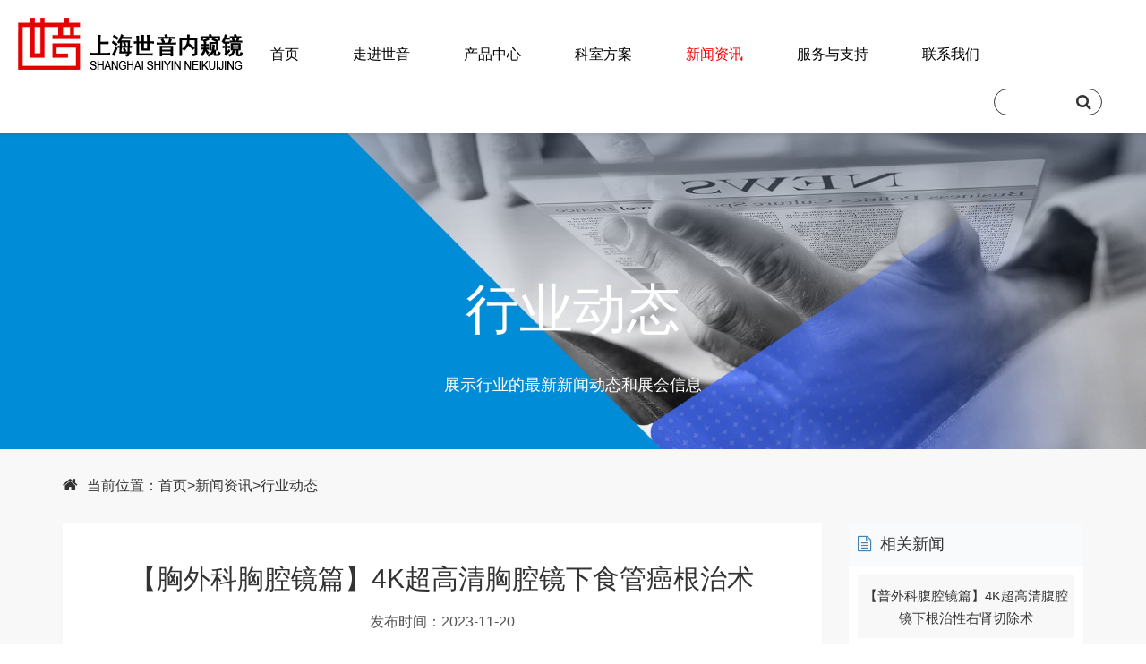

--- FILE ---
content_type: text/html; charset=utf-8
request_url: https://www.shshiyin.cn/list_30/348.html
body_size: 7359
content:
<!doctype html>
<html>
<head>
<meta charset="utf-8">
<meta http-equiv="X-UA-Compatible" content="IE=edge">
<meta name="viewport" content="width=device-width, initial-scale=1.0, user-scalable=0, minimum-scale=1.0, maximum-scale=1.0">
<title>【胸外科胸腔镜篇】4K超高清胸腔镜下食管癌根治术-上海世音内窥镜</title>
<meta name="keywords" content="内窥镜摄像系统,医用内窥镜,3D内窥镜,内窥镜,3D腹腔镜,微创手术设备,宫腔镜,腹腔镜,4K超高清内窥镜,耳鼻喉内窥镜">
<meta name="description" content="什么是食管癌微创手术？食管癌是常见恶性肿瘤，在世界性恶性肿瘤中位居第6位，我国是食管癌高发国家，其死亡率位居第4位。其预后效果相对较差，治疗方式以手术为主。传统的食管癌外科手术方式主要有左侧开胸单切口手术、右侧开胸二切口或三切口手术等，手术创伤大，而且对患者的心肺功能影响较大、并发症多、术后恢复慢。传">
<link rel="stylesheet" href="/template/default/css/bootstrap.css">
<link rel="stylesheet" href="/template/default/css/animate.css">
<link rel="stylesheet" href="/template/default/css/font-awesome.min.css">
<link rel="stylesheet" href="/template/default/css/sub.css">
</head>
<body>
<div class="sub_common_nav">
	<div class="nav">
		<div class="w1440">
			<div class="pull-left logo">
				<a href="/"><img src="/template/default/images/logo2.png" alt="世音医疗"></a>
			</div>
			<ul class="pull-left navul">
			    <li><a href="/">首页</a></li>
				
				<li ><a href="/aboutus/">走进世音</a></li>
				
				<li ><a href="/product/">产品中心</a></li>
				
				<li ><a href="/solution/">科室方案</a></li>
				
				<li class="active"><a href="/news/">新闻资讯</a></li>
				
				<li ><a href="/service/">服务与支持</a></li>
				
				<li ><a href="/contact/">联系我们</a></li>
				
			</ul>
			<div class="pull-right right">
				<form action="/search/" method="get" class="pull-left search">
					<input type="text" name="keyword" class="pull-left">
					<button type="submit" class="pull-left"><i class="fa fa-search" aria-hidden="true"></i></button>
				</form>
			</div>
		</div>
		<div class="mnavcommon">
			<p class="mbtn"></p>
			<div class="mnav">
				<ul>
					<li><a href="/">首页</a></li>
					
					<li><a href="/aboutus/">走进世音</a></li>
					
					<li><a href="/product/">产品中心</a></li>
					
					<li><a href="/solution/">科室方案</a></li>
					
					<li><a href="/news/">新闻资讯</a></li>
					
					<li><a href="/service/">服务与支持</a></li>
					
					<li><a href="/contact/">联系我们</a></li>
					
					<div class="clearfix"></div>
				</ul>
			</div>
		</div>
	</div>		
</div>
<div class="subbanner">
	
	
	<img src="/static/upload/image/20220403/1648957031339479.jpg" alt="新闻资讯" class="img-responsive center-block">
	
	
	<div class="info">
		<h3>行业动态</h3>
		<p>展示行业的最新新闻动态和展会信息</p>
	</div>
</div>
<div class="news_page">
	<div class="position"><div class="container"><p><i class="fa fa-home" aria-hidden="true"></i>当前位置：<a href="/">首页</a>><a href="/news/">新闻资讯</a>><a href="/list_30/">行业动态</a></p></div></div>	
	<div class="container">
		<div class="row">
			<div class="col-md-9 col-xs-12 left">
				<div class="content">
					<div class="top">
						<h1>【胸外科胸腔镜篇】4K超高清胸腔镜下食管癌根治术</h1>
						<p>发布时间：2023-11-20</p>
					</div>
					<div class="box">
						<section style="margin: 0px; padding: 0px; outline: 0px; max-width: 100%; color: rgba(0, 0, 0, 0.9); font-family: system-ui, -apple-system, BlinkMacSystemFont, &quot;Helvetica Neue&quot;, &quot;PingFang SC&quot;, &quot;Hiragino Sans GB&quot;, &quot;Microsoft YaHei UI&quot;, &quot;Microsoft YaHei&quot;, Arial, sans-serif; font-size: 17px; letter-spacing: 0.544px; text-align: justify; text-wrap: wrap; background-color: rgb(255, 255, 255); box-sizing: border-box !important; overflow-wrap: break-word !important;"><section style="margin: 0px; padding: 0px; outline: 0px; max-width: 100%; box-sizing: border-box !important; overflow-wrap: break-word !important; display: flex; flex-direction: column;"><section style="margin: 0px; padding: 0px; outline: 0px; max-width: 100%; box-sizing: border-box !important; overflow-wrap: break-word !important; align-self: center; display: flex; flex-direction: column;"><section style="margin: 0px; padding: 6px 18px 5px; outline: 0px; max-width: 100%; box-sizing: border-box !important; overflow-wrap: break-word !important; text-align: center; border-width: 1px; border-style: solid; border-color: rgb(62, 121, 255); border-radius: 16px;"><p style="margin-top: 0px; margin-bottom: 0px; padding: 0px; outline: 0px; max-width: 100%; clear: both; min-height: 1em; font-size: 16px; font-family: PingFangSC-Semibold, &quot;PingFang SC&quot;; font-weight: bold; color: rgb(62, 121, 255); line-height: 21px; box-sizing: border-box !important; overflow-wrap: break-word !important;"><span style="margin: 0px; padding: 0px; outline: 0px; max-width: 100%; box-sizing: border-box !important; overflow-wrap: break-word !important; color: rgb(2, 30, 170);">什么是食管癌微创手术？</span></p></section><section style="margin: -2px 20px 0px 0px; padding: 0px; outline: 0px; max-width: 100%; box-sizing: border-box !important; overflow-wrap: break-word !important; width: 31px; height: 4px; display: flex; justify-content: center; align-items: center; align-self: flex-end; background-image: initial; background-position: initial; background-size: initial; background-repeat: initial; background-attachment: initial; background-origin: initial; background-clip: initial;"><br/></section></section></section></section><p><br/></p><section style="margin: 0px; padding: 0px; outline: 0px; max-width: 100%; color: rgba(0, 0, 0, 0.9); font-family: system-ui, -apple-system, BlinkMacSystemFont, &quot;Helvetica Neue&quot;, &quot;PingFang SC&quot;, &quot;Hiragino Sans GB&quot;, &quot;Microsoft YaHei UI&quot;, &quot;Microsoft YaHei&quot;, Arial, sans-serif; font-size: 17px; letter-spacing: 0.544px; text-align: justify; text-wrap: wrap; background-color: rgb(255, 255, 255); box-sizing: border-box !important; overflow-wrap: break-word !important;"><br style="margin: 0px; padding: 0px; outline: 0px; max-width: 100%; box-sizing: border-box !important; overflow-wrap: break-word !important;"/></section><section style="margin: 0px; padding: 0px; outline: 0px; max-width: 100%; color: rgba(0, 0, 0, 0.9); font-family: system-ui, -apple-system, BlinkMacSystemFont, &quot;Helvetica Neue&quot;, &quot;PingFang SC&quot;, &quot;Hiragino Sans GB&quot;, &quot;Microsoft YaHei UI&quot;, &quot;Microsoft YaHei&quot;, Arial, sans-serif; font-size: 17px; letter-spacing: 0.544px; text-align: justify; text-wrap: wrap; background-color: rgb(255, 255, 255); box-sizing: border-box !important; overflow-wrap: break-word !important;"><span style="margin: 0px; padding: 0px; outline: 0px; max-width: 100%; box-sizing: border-box !important; overflow-wrap: break-word !important; font-size: 15px;">食管癌是常见恶性肿瘤，在世界性恶性肿瘤中位居第6位，我国是食管癌高发国家，其死亡率位居第4位。其预后效果相对较差，治疗方式以手术为主。传统的食管癌外科手术方式主要有左侧开胸单切口手术、右侧开胸二切口或三切口手术等，手术创伤大，而且对患者的心肺功能影响较大、并发症多、术后恢复慢。</span></section><p><br/></p><p style="text-align: center;"><img src="/static/upload/image/20231120/1700446810207351.png" title="1700446810207351.png" alt="image.png"/></p><p style="margin-top: 0px; margin-bottom: 0px; padding: 0px; outline: 0px; max-width: 100%; clear: both; min-height: 1em; color: rgba(0, 0, 0, 0.9); font-family: system-ui, -apple-system, BlinkMacSystemFont, &quot;Helvetica Neue&quot;, &quot;PingFang SC&quot;, &quot;Hiragino Sans GB&quot;, &quot;Microsoft YaHei UI&quot;, &quot;Microsoft YaHei&quot;, Arial, sans-serif; font-size: 17px; letter-spacing: 0.544px; text-align: justify; text-wrap: wrap; background-color: rgb(255, 255, 255); box-sizing: border-box !important; overflow-wrap: break-word !important;"><span style="margin: 0px; padding: 0px; outline: 0px; max-width: 100%; box-sizing: border-box !important; overflow-wrap: break-word !important; font-size: 15px;">传统的食管癌外科手术主要是开胸切除病变的食管，伤口长达30厘米以上，还要切断1-2根肋骨，手术创伤大，术后患者的切口疼痛明显，而且对患者的心肺功能影响较大。</span></p><p style="margin-top: 0px; margin-bottom: 0px; padding: 0px; outline: 0px; max-width: 100%; clear: both; min-height: 1em; color: rgba(0, 0, 0, 0.9); font-family: system-ui, -apple-system, BlinkMacSystemFont, &quot;Helvetica Neue&quot;, &quot;PingFang SC&quot;, &quot;Hiragino Sans GB&quot;, &quot;Microsoft YaHei UI&quot;, &quot;Microsoft YaHei&quot;, Arial, sans-serif; font-size: 17px; letter-spacing: 0.544px; text-align: justify; text-wrap: wrap; background-color: rgb(255, 255, 255); box-sizing: border-box !important; overflow-wrap: break-word !important;"><span style="margin: 0px; padding: 0px; outline: 0px; max-width: 100%; box-sizing: border-box !important; overflow-wrap: break-word !important; font-size: 15px;"><br style="margin: 0px; padding: 0px; outline: 0px; max-width: 100%; box-sizing: border-box !important; overflow-wrap: break-word !important;"/></span></p><p><br/></p><section style="margin: 0px; padding: 0px; outline: 0px; max-width: 100%; color: rgba(0, 0, 0, 0.9); font-family: system-ui, -apple-system, BlinkMacSystemFont, &quot;Helvetica Neue&quot;, &quot;PingFang SC&quot;, &quot;Hiragino Sans GB&quot;, &quot;Microsoft YaHei UI&quot;, &quot;Microsoft YaHei&quot;, Arial, sans-serif; font-size: 17px; letter-spacing: 0.544px; text-align: justify; text-wrap: wrap; background-color: rgb(255, 255, 255); box-sizing: border-box !important; overflow-wrap: break-word !important;"><span style="margin: 0px; padding: 0px; outline: 0px; max-width: 100%; box-sizing: border-box !important; overflow-wrap: break-word !important; font-size: 15px;">食管癌微创手术是相对于传统开胸手术的一种全新手术方式，术中手术医生需借助特殊的腔镜设备，经肋间隙伸入手术器械至胸腔，主刀医师在腔镜4K超高清摄像系统监视下，完成食管游离、肿瘤切除、淋巴结清扫等手术操作。随着外科手术技术的成熟和手术器械的不断发展，食管癌微创手术目前已逐渐成为食管外科治疗的主流术式。</span></section><p><br/></p><p style="text-align: center;"><img src="/static/upload/image/20231120/1700446834153142.png" title="1700446834153142.png" alt="image.png"/></p><p><span style="color: rgba(0, 0, 0, 0.9); font-family: system-ui, -apple-system, BlinkMacSystemFont, &quot;Helvetica Neue&quot;, &quot;PingFang SC&quot;, &quot;Hiragino Sans GB&quot;, &quot;Microsoft YaHei UI&quot;, &quot;Microsoft YaHei&quot;, Arial, sans-serif; font-size: 15px; letter-spacing: 2px; text-align: justify; text-wrap: wrap; background-color: rgb(255, 255, 255);">传统食管癌手术，需要在胸部做一个20-30cm切口，术中需要把肋骨撑开，才能充分暴露手术操作区域，这对患者胸廓组织结构的破坏是显而易见的，术后会给患者留下较为明显的切口疼痛，对患者呼吸功能也有一定的影响。</span></p><p style="text-align: center;"><span style="color: rgba(0, 0, 0, 0.9); font-family: system-ui, -apple-system, BlinkMacSystemFont, &quot;Helvetica Neue&quot;, &quot;PingFang SC&quot;, &quot;Hiragino Sans GB&quot;, &quot;Microsoft YaHei UI&quot;, &quot;Microsoft YaHei&quot;, Arial, sans-serif; font-size: 15px; letter-spacing: 2px; text-align: justify; text-wrap: wrap; background-color: rgb(255, 255, 255);"><img src="/static/upload/image/20231120/1700446849195722.png" title="1700446849195722.png" alt="image.png"/></span></p><p><br/></p><section style="margin: 0px; padding: 0px; outline: 0px; max-width: 100%; color: rgba(0, 0, 0, 0.9); font-family: system-ui, -apple-system, BlinkMacSystemFont, &quot;Helvetica Neue&quot;, &quot;PingFang SC&quot;, &quot;Hiragino Sans GB&quot;, &quot;Microsoft YaHei UI&quot;, &quot;Microsoft YaHei&quot;, Arial, sans-serif; font-size: 17px; letter-spacing: 0.544px; text-align: justify; text-wrap: wrap; background-color: rgb(255, 255, 255); box-sizing: border-box !important; overflow-wrap: break-word !important;"><section style="margin: 0px; padding: 0px; outline: 0px; max-width: 100%; box-sizing: border-box !important; overflow-wrap: break-word !important; display: flex; flex-direction: column;"><section style="margin: 0px; padding: 0px; outline: 0px; max-width: 100%; box-sizing: border-box !important; overflow-wrap: break-word !important; align-self: center; display: flex; flex-direction: column;"><section style="margin: 0px; padding: 6px 18px 5px; outline: 0px; max-width: 100%; box-sizing: border-box !important; overflow-wrap: break-word !important; text-align: center; border-width: 1px; border-style: solid; border-color: rgb(62, 121, 255); border-radius: 16px;"><p style="margin-top: 0px; margin-bottom: 0px; padding: 0px; outline: 0px; max-width: 100%; clear: both; min-height: 1em; font-size: 16px; font-family: PingFangSC-Semibold, &quot;PingFang SC&quot;; font-weight: bold; color: rgb(62, 121, 255); line-height: 21px; box-sizing: border-box !important; overflow-wrap: break-word !important;"><span style="margin: 0px; padding: 0px; outline: 0px; max-width: 100%; box-sizing: border-box !important; overflow-wrap: break-word !important; color: rgb(2, 30, 170);">食管癌微创手术有哪些优势？</span></p></section><section style="margin: -2px 20px 0px 0px; padding: 0px; outline: 0px; max-width: 100%; box-sizing: border-box !important; overflow-wrap: break-word !important; width: 31px; height: 4px; display: flex; justify-content: center; align-items: center; align-self: flex-end; background-image: initial; background-position: initial; background-size: initial; background-repeat: initial; background-attachment: initial; background-origin: initial; background-clip: initial;"><br/></section></section></section></section><p><br/></p><section style="margin: 0px; padding: 0px; outline: 0px; max-width: 100%; color: rgba(0, 0, 0, 0.9); font-family: system-ui, -apple-system, BlinkMacSystemFont, &quot;Helvetica Neue&quot;, &quot;PingFang SC&quot;, &quot;Hiragino Sans GB&quot;, &quot;Microsoft YaHei UI&quot;, &quot;Microsoft YaHei&quot;, Arial, sans-serif; font-size: 17px; letter-spacing: 0.544px; text-align: justify; text-wrap: wrap; background-color: rgb(255, 255, 255); box-sizing: border-box !important; overflow-wrap: break-word !important;"><section style="margin: 0px; padding: 0px 11px; outline: 0px; max-width: 100%; box-sizing: border-box !important; overflow-wrap: break-word !important; width: 677px;"><section style="margin: 0px; padding: 0px; outline: 0px; max-width: 100%; box-sizing: border-box !important; overflow-wrap: break-word !important; width: 655px; display: flex; flex-direction: column;"><section style="margin: 0px -8px -4px 0px; padding: 0px; outline: 0px; max-width: 100%; box-sizing: border-box !important; overflow-wrap: break-word !important; width: 17px; height: 17px; display: flex; justify-content: center; align-items: center; align-self: flex-end; z-index: 1;"></section><section style="margin: 0px; padding: 4px 0px; outline: 0px; max-width: 100%; box-sizing: border-box !important; overflow-wrap: break-word !important; width: 655px; border-top: 2px solid rgb(242, 245, 250); border-bottom: 2px solid rgb(242, 245, 250);"><section style="margin: 0px; padding: 10px 11px 11px 20px; outline: 0px; max-width: 100%; box-sizing: border-box !important; overflow-wrap: break-word !important; width: 655px; text-align: left; background: rgb(233, 245, 255);"><section style="margin: 0px; padding: 0px; outline: 0px; max-width: 100%; box-sizing: border-box !important; overflow-wrap: break-word !important; font-size: 14px; font-family: PingFangSC-Regular, &quot;PingFang SC&quot;; color: rgb(22, 48, 255); word-break: break-all; line-height: 2em;"><span style="margin: 0px; padding: 0px; outline: 0px; max-width: 100%; box-sizing: border-box !important; overflow-wrap: break-word !important; letter-spacing: 2px; font-size: 15px; color: rgb(87, 87, 87);">1.避免了传统开胸手术切断胸壁肌肉及肋骨撑开等操作，手术创伤小、恢复快，可以缩短住院时间；</span></section><section style="margin: 0px; padding: 0px; outline: 0px; max-width: 100%; box-sizing: border-box !important; overflow-wrap: break-word !important; font-size: 14px; font-family: PingFangSC-Regular, &quot;PingFang SC&quot;; color: rgb(22, 48, 255); word-break: break-all; line-height: 2em;"><span style="margin: 0px; padding: 0px; outline: 0px; max-width: 100%; box-sizing: border-box !important; overflow-wrap: break-word !important; letter-spacing: 2px; font-size: 15px; color: rgb(87, 87, 87);"><br style="margin: 0px; padding: 0px; outline: 0px; max-width: 100%; box-sizing: border-box !important; overflow-wrap: break-word !important;"/></span></section><section style="margin: 0px; padding: 0px; outline: 0px; max-width: 100%; box-sizing: border-box !important; overflow-wrap: break-word !important; font-size: 14px; font-family: PingFangSC-Regular, &quot;PingFang SC&quot;; color: rgb(22, 48, 255); word-break: break-all; line-height: 2em;"><span style="margin: 0px; padding: 0px; outline: 0px; max-width: 100%; box-sizing: border-box !important; overflow-wrap: break-word !important; letter-spacing: 2px; font-size: 15px; color: rgb(87, 87, 87);">2.目前很多研究表明食管癌微创手术，可以明显减少术后肺不张、肺部感染、心律失常的发生率；</span></section><section style="margin: 0px; padding: 0px; outline: 0px; max-width: 100%; box-sizing: border-box !important; overflow-wrap: break-word !important; font-size: 14px; font-family: PingFangSC-Regular, &quot;PingFang SC&quot;; color: rgb(22, 48, 255); word-break: break-all; line-height: 2em;"><span style="margin: 0px; padding: 0px; outline: 0px; max-width: 100%; box-sizing: border-box !important; overflow-wrap: break-word !important; letter-spacing: 2px; font-size: 15px; color: rgb(87, 87, 87);"><br style="margin: 0px; padding: 0px; outline: 0px; max-width: 100%; box-sizing: border-box !important; overflow-wrap: break-word !important;"/></span></section><section style="margin: 0px; padding: 0px; outline: 0px; max-width: 100%; box-sizing: border-box !important; overflow-wrap: break-word !important; font-size: 14px; font-family: PingFangSC-Regular, &quot;PingFang SC&quot;; color: rgb(22, 48, 255); word-break: break-all; line-height: 2em;"><span style="margin: 0px; padding: 0px; outline: 0px; max-width: 100%; box-sizing: border-box !important; overflow-wrap: break-word !important; letter-spacing: 2px; font-size: 15px; color: rgb(87, 87, 87);">3.胸腔镜手术系统具有放大功能，可使得手术操作视野更加清晰，手术出血少，术中淋巴结清扫更彻底，可以有效提高肿瘤患者术后生存率；</span></section><section style="margin: 0px; padding: 0px; outline: 0px; max-width: 100%; box-sizing: border-box !important; overflow-wrap: break-word !important; font-size: 14px; font-family: PingFangSC-Regular, &quot;PingFang SC&quot;; color: rgb(22, 48, 255); word-break: break-all; line-height: 2em;"><span style="margin: 0px; padding: 0px; outline: 0px; max-width: 100%; box-sizing: border-box !important; overflow-wrap: break-word !important; letter-spacing: 2px; font-size: 15px; color: rgb(87, 87, 87);"><br style="margin: 0px; padding: 0px; outline: 0px; max-width: 100%; box-sizing: border-box !important; overflow-wrap: break-word !important;"/></span></section><section style="margin: 0px; padding: 0px; outline: 0px; max-width: 100%; box-sizing: border-box !important; overflow-wrap: break-word !important; font-size: 14px; font-family: PingFangSC-Regular, &quot;PingFang SC&quot;; color: rgb(22, 48, 255); word-break: break-all; line-height: 2em;"><span style="margin: 0px; padding: 0px; outline: 0px; max-width: 100%; box-sizing: border-box !important; overflow-wrap: break-word !important; letter-spacing: 2px; font-size: 15px; color: rgb(87, 87, 87);">4.微创手术切口美观，手术仅需要在胸壁做数个1-2cm肋间小切口，无论是切口外形，还是对胸廓完整性的保护，微创手术的优势均非常明显。</span></section><section style="margin: 0px; padding: 0px; outline: 0px; max-width: 100%; box-sizing: border-box !important; overflow-wrap: break-word !important; font-size: 14px; font-family: PingFangSC-Regular, &quot;PingFang SC&quot;; color: rgb(22, 48, 255); word-break: break-all; line-height: 2em;"><span style="margin: 0px; padding: 0px; outline: 0px; max-width: 100%; box-sizing: border-box !important; overflow-wrap: break-word !important; letter-spacing: 2px; font-size: 15px; color: rgb(87, 87, 87);"><br style="margin: 0px; padding: 0px; outline: 0px; max-width: 100%; box-sizing: border-box !important; overflow-wrap: break-word !important;"/></span></section><section style="margin: 0px; padding: 0px; outline: 0px; max-width: 100%; box-sizing: border-box !important; overflow-wrap: break-word !important; font-size: 14px; font-family: PingFangSC-Regular, &quot;PingFang SC&quot;; color: rgb(22, 48, 255); word-break: break-all; line-height: 2em;"><span style="margin: 0px; padding: 0px; outline: 0px; max-width: 100%; box-sizing: border-box !important; overflow-wrap: break-word !important; letter-spacing: 2px; font-size: 15px; color: rgb(87, 87, 87);">5.对于一部分心肺功能稍差，无法耐受传统开胸手术的患者，食管癌微创手术可给这类患者接受根治性手术的机会。</span></section></section></section></section></section></section><p><br/></p><p style="text-align: center;"><span style="color: rgba(0, 0, 0, 0.9); font-family: system-ui, -apple-system, BlinkMacSystemFont, &quot;Helvetica Neue&quot;, &quot;PingFang SC&quot;, &quot;Hiragino Sans GB&quot;, &quot;Microsoft YaHei UI&quot;, &quot;Microsoft YaHei&quot;, Arial, sans-serif; font-size: 15px; letter-spacing: 2px; text-align: justify; text-wrap: wrap; background-color: rgb(255, 255, 255);"><br/></span><img src="/static/upload/image/20231120/1700446870327469.png" title="1700446870327469.png" alt="image.png"/></p><section style="margin-top: 0px; margin-right: 0px; margin-bottom: unset; margin-left: 0px; padding: 0px; outline: 0px; max-width: 100%; color: rgba(0, 0, 0, 0.9); font-family: system-ui, -apple-system, BlinkMacSystemFont, &quot;Helvetica Neue&quot;, &quot;PingFang SC&quot;, &quot;Hiragino Sans GB&quot;, &quot;Microsoft YaHei UI&quot;, &quot;Microsoft YaHei&quot;, Arial, sans-serif; font-size: 17px; letter-spacing: 0.544px; text-align: justify; text-wrap: wrap; background-color: rgb(255, 255, 255); box-sizing: border-box !important; overflow-wrap: break-word !important;"><section style="margin: 10px 0px; padding: 0px; outline: 0px; max-width: 100%; box-sizing: border-box !important; overflow-wrap: break-word !important; display: flex; justify-content: center; align-items: flex-end;"><section style="margin: 0px 0px 5px; padding: 0px; outline: 0px; max-width: 100%; box-sizing: border-box !important; overflow-wrap: break-word !important; width: 51px;"><p style="margin-top: 0px; margin-bottom: 0px; padding: 0px; outline: 0px; max-width: 100%; clear: both; min-height: 1em; box-sizing: border-box !important; overflow-wrap: break-word !important;"><img class="rich_pages wxw-img" src="https://mmbiz.qpic.cn/mmbiz_png/bL2iaicTYdZn49Ey31lwBve78Z75E30VHJB4ROj9lLfDAWGAZAjRrjMDoVATolxufu2oFUwFJicmgicEDAgfIXGTPw/640?wx_fmt=png&tp=wxpic&wxfrom=5&wx_lazy=1&wx_co=1" alt="图片" style="margin: 0px; padding: 0px; outline: 0px; max-width: 100%; box-sizing: border-box !important; overflow-wrap: break-word !important; vertical-align: bottom; height: auto !important; display: block; width: 51px; visibility: visible !important;"/></p></section><section style="margin: 0px -30px 20px -26px; padding: 6px 30px; outline: 0px; max-width: 100%; box-sizing: border-box !important; overflow-wrap: break-word !important; background-image: linear-gradient(90deg, rgb(73, 138, 255), rgb(139, 180, 255)); transform: skewX(-15deg);"><section style="margin-top: 0px; margin-right: 0px; margin-bottom: unset; margin-left: 0px; padding: 0px; outline: 0px; max-width: 100%; box-sizing: border-box !important; overflow-wrap: break-word !important; transform: skewX(15deg);"><p style="margin-top: 0px; margin-bottom: 0px; padding: 0px; outline: 0px; max-width: 100%; clear: both; min-height: 1em; font-size: 16px; letter-spacing: 2px; color: rgb(254, 254, 254); box-sizing: border-box !important; overflow-wrap: break-word !important;"><strong style="margin: 0px; padding: 0px; outline: 0px; max-width: 100%; box-sizing: border-box !important; overflow-wrap: break-word !important;">手术体位</strong></p></section></section><section style="margin-top: 0px; margin-right: 0px; margin-bottom: unset; margin-left: 0px; padding: 0px; outline: 0px; max-width: 100%; box-sizing: border-box !important; overflow-wrap: break-word !important; width: 50px;"><p style="margin-top: 0px; margin-bottom: 0px; padding: 0px; outline: 0px; max-width: 100%; clear: both; min-height: 1em; box-sizing: border-box !important; overflow-wrap: break-word !important;"><img class="rich_pages wxw-img" src="https://mmbiz.qpic.cn/mmbiz_png/bL2iaicTYdZn49Ey31lwBve78Z75E30VHJljubTNx6m5ibDy5uA0ib3zD5We8P7JENZLu1noUf6PtSg4NGDaEtPWvQ/640?wx_fmt=png&tp=wxpic&wxfrom=5&wx_lazy=1&wx_co=1" alt="图片" style="margin: 0px; padding: 0px; outline: 0px; max-width: 100%; box-sizing: border-box !important; overflow-wrap: break-word !important; vertical-align: bottom; height: auto !important; display: block; width: 50px; visibility: visible !important;"/></p></section></section></section><p style="margin-top: 0px; margin-bottom: 0px; padding: 0px; outline: 0px; max-width: 100%; clear: both; min-height: 1em; color: rgba(0, 0, 0, 0.9); font-family: system-ui, -apple-system, BlinkMacSystemFont, &quot;Helvetica Neue&quot;, &quot;PingFang SC&quot;, &quot;Hiragino Sans GB&quot;, &quot;Microsoft YaHei UI&quot;, &quot;Microsoft YaHei&quot;, Arial, sans-serif; font-size: 17px; letter-spacing: 0.544px; text-align: justify; text-wrap: wrap; background-color: rgb(255, 255, 255); box-sizing: border-box !important; overflow-wrap: break-word !important;"><strong style="margin: 0px; padding: 0px; outline: 0px; max-width: 100%; box-sizing: border-box !important; overflow-wrap: break-word !important; letter-spacing: 0.544px; text-align: left; font-family: -apple-system-font, BlinkMacSystemFont, &quot;Helvetica Neue&quot;, &quot;PingFang SC&quot;, &quot;Hiragino Sans GB&quot;, &quot;Microsoft YaHei UI&quot;, &quot;Microsoft YaHei&quot;, Arial, sans-serif; color: rgb(255, 0, 0);"></strong></p><p style="margin-top: 0px; margin-bottom: 0px; padding: 0px; outline: 0px; max-width: 100%; clear: both; min-height: 1em; color: rgba(0, 0, 0, 0.9); font-family: system-ui, -apple-system, BlinkMacSystemFont, &quot;Helvetica Neue&quot;, &quot;PingFang SC&quot;, &quot;Hiragino Sans GB&quot;, &quot;Microsoft YaHei UI&quot;, &quot;Microsoft YaHei&quot;, Arial, sans-serif; font-size: 17px; letter-spacing: 0.544px; text-align: justify; text-wrap: wrap; background-color: rgb(255, 255, 255); box-sizing: border-box !important; overflow-wrap: break-word !important;"><span style="margin: 0px; padding: 0px; outline: 0px; max-width: 100%; box-sizing: border-box !important; overflow-wrap: break-word !important; font-size: 15px;">（1）左侧俯卧位，作胸段食管游离;</span></p><p style="margin-top: 0px; margin-bottom: 0px; padding: 0px; outline: 0px; max-width: 100%; clear: both; min-height: 1em; color: rgba(0, 0, 0, 0.9); font-family: system-ui, -apple-system, BlinkMacSystemFont, &quot;Helvetica Neue&quot;, &quot;PingFang SC&quot;, &quot;Hiragino Sans GB&quot;, &quot;Microsoft YaHei UI&quot;, &quot;Microsoft YaHei&quot;, Arial, sans-serif; font-size: 17px; letter-spacing: 0.544px; text-align: justify; text-wrap: wrap; background-color: rgb(255, 255, 255); box-sizing: border-box !important; overflow-wrap: break-word !important;"><span style="margin: 0px; padding: 0px; outline: 0px; max-width: 100%; box-sizing: border-box !important; overflow-wrap: break-word !important; font-size: 15px;">（2）仰卧位，腹部切口做胃游离术，颈部切口做食管胃颈部段侧吻合术。</span></p><p><img src="/static/upload/image/20231120/1700446889158047.png" title="1700446889158047.png" alt="image.png"/></p><section style="margin-top: 0px; margin-right: 0px; margin-bottom: unset; margin-left: 0px; padding: 0px; outline: 0px; max-width: 100%; color: rgba(0, 0, 0, 0.9); font-family: system-ui, -apple-system, BlinkMacSystemFont, &quot;Helvetica Neue&quot;, &quot;PingFang SC&quot;, &quot;Hiragino Sans GB&quot;, &quot;Microsoft YaHei UI&quot;, &quot;Microsoft YaHei&quot;, Arial, sans-serif; font-size: 17px; letter-spacing: 0.544px; text-align: justify; text-wrap: wrap; background-color: rgb(255, 255, 255); box-sizing: border-box !important; overflow-wrap: break-word !important;"><section style="margin: 10px 0px; padding: 0px; outline: 0px; max-width: 100%; box-sizing: border-box !important; overflow-wrap: break-word !important; display: flex; justify-content: center; align-items: flex-end;"><section style="margin: 0px 0px 5px; padding: 0px; outline: 0px; max-width: 100%; box-sizing: border-box !important; overflow-wrap: break-word !important; width: 51px;"><p style="margin-top: 0px; margin-bottom: 0px; padding: 0px; outline: 0px; max-width: 100%; clear: both; min-height: 1em; box-sizing: border-box !important; overflow-wrap: break-word !important;"><img class="rich_pages wxw-img" src="https://mmbiz.qpic.cn/mmbiz_png/bL2iaicTYdZn49Ey31lwBve78Z75E30VHJB4ROj9lLfDAWGAZAjRrjMDoVATolxufu2oFUwFJicmgicEDAgfIXGTPw/640?wx_fmt=png&tp=wxpic&wxfrom=5&wx_lazy=1&wx_co=1" alt="图片" style="margin: 0px; padding: 0px; outline: 0px; max-width: 100%; box-sizing: border-box !important; overflow-wrap: break-word !important; vertical-align: bottom; height: auto !important; display: block; width: 51px; visibility: visible !important;"/></p></section><section style="margin: 0px -30px 20px -26px; padding: 6px 30px; outline: 0px; max-width: 100%; box-sizing: border-box !important; overflow-wrap: break-word !important; background-image: linear-gradient(90deg, rgb(73, 138, 255), rgb(139, 180, 255)); transform: skewX(-15deg);"><section style="margin-top: 0px; margin-right: 0px; margin-bottom: unset; margin-left: 0px; padding: 0px; outline: 0px; max-width: 100%; box-sizing: border-box !important; overflow-wrap: break-word !important; transform: skewX(15deg);"><p style="margin-top: 0px; margin-bottom: 0px; padding: 0px; outline: 0px; max-width: 100%; clear: both; min-height: 1em; font-size: 16px; letter-spacing: 2px; color: rgb(254, 254, 254); box-sizing: border-box !important; overflow-wrap: break-word !important;"><strong style="margin: 0px; padding: 0px; outline: 0px; max-width: 100%; box-sizing: border-box !important; overflow-wrap: break-word !important;">手术切口</strong></p></section></section><section style="margin-top: 0px; margin-right: 0px; margin-bottom: unset; margin-left: 0px; padding: 0px; outline: 0px; max-width: 100%; box-sizing: border-box !important; overflow-wrap: break-word !important; width: 50px;"><p style="margin-top: 0px; margin-bottom: 0px; padding: 0px; outline: 0px; max-width: 100%; clear: both; min-height: 1em; box-sizing: border-box !important; overflow-wrap: break-word !important;"><img class="rich_pages wxw-img" src="https://mmbiz.qpic.cn/mmbiz_png/bL2iaicTYdZn49Ey31lwBve78Z75E30VHJljubTNx6m5ibDy5uA0ib3zD5We8P7JENZLu1noUf6PtSg4NGDaEtPWvQ/640?wx_fmt=png&tp=wxpic&wxfrom=5&wx_lazy=1&wx_co=1" alt="图片" style="margin: 0px; padding: 0px; outline: 0px; max-width: 100%; box-sizing: border-box !important; overflow-wrap: break-word !important; vertical-align: bottom; height: auto !important; display: block; width: 50px; visibility: visible !important;"/></p></section></section></section><p style="margin-top: 0px; margin-bottom: 0px; padding: 0px; outline: 0px; max-width: 100%; clear: both; min-height: 1em; color: rgba(0, 0, 0, 0.9); font-family: system-ui, -apple-system, BlinkMacSystemFont, &quot;Helvetica Neue&quot;, &quot;PingFang SC&quot;, &quot;Hiragino Sans GB&quot;, &quot;Microsoft YaHei UI&quot;, &quot;Microsoft YaHei&quot;, Arial, sans-serif; font-size: 17px; letter-spacing: 0.544px; text-align: justify; text-wrap: wrap; background-color: rgb(255, 255, 255); box-sizing: border-box !important; overflow-wrap: break-word !important;"><span style="margin: 0px; padding: 0px; outline: 0px; max-width: 100%; box-sizing: border-box !important; overflow-wrap: break-word !important; font-size: 15px;">(1）胸部切口:一般采用4个切口，1个1cm大切口，3个小切口0.5cm。</span></p><p style="margin-top: 0px; margin-bottom: 0px; padding: 0px; outline: 0px; max-width: 100%; clear: both; min-height: 1em; color: rgba(0, 0, 0, 0.9); font-family: system-ui, -apple-system, BlinkMacSystemFont, &quot;Helvetica Neue&quot;, &quot;PingFang SC&quot;, &quot;Hiragino Sans GB&quot;, &quot;Microsoft YaHei UI&quot;, &quot;Microsoft YaHei&quot;, Arial, sans-serif; font-size: 17px; letter-spacing: 0.544px; text-align: justify; text-wrap: wrap; background-color: rgb(255, 255, 255); box-sizing: border-box !important; overflow-wrap: break-word !important;"><span style="margin: 0px; padding: 0px; outline: 0px; max-width: 100%; box-sizing: border-box !important; overflow-wrap: break-word !important; font-size: 15px;">(2）腹部切口:5个切口</span></p><p><img src="/static/upload/image/20231120/1700446902148576.png" title="1700446902148576.png" alt="image.png"/></p><section style="margin-top: 0px; margin-right: 0px; margin-bottom: unset; margin-left: 0px; padding: 0px; outline: 0px; max-width: 100%; color: rgba(0, 0, 0, 0.9); font-family: system-ui, -apple-system, BlinkMacSystemFont, &quot;Helvetica Neue&quot;, &quot;PingFang SC&quot;, &quot;Hiragino Sans GB&quot;, &quot;Microsoft YaHei UI&quot;, &quot;Microsoft YaHei&quot;, Arial, sans-serif; font-size: 17px; letter-spacing: 0.544px; text-align: justify; text-wrap: wrap; background-color: rgb(255, 255, 255); box-sizing: border-box !important; overflow-wrap: break-word !important;"><section style="margin: 10px 0px; padding: 0px; outline: 0px; max-width: 100%; box-sizing: border-box !important; overflow-wrap: break-word !important; display: flex; justify-content: center; align-items: flex-end;"><section style="margin: 0px 0px 5px; padding: 0px; outline: 0px; max-width: 100%; box-sizing: border-box !important; overflow-wrap: break-word !important; width: 51px;"><p style="margin-top: 0px; margin-bottom: 0px; padding: 0px; outline: 0px; max-width: 100%; clear: both; min-height: 1em; box-sizing: border-box !important; overflow-wrap: break-word !important;"><img src="https://mmbiz.qpic.cn/mmbiz_png/bL2iaicTYdZn49Ey31lwBve78Z75E30VHJB4ROj9lLfDAWGAZAjRrjMDoVATolxufu2oFUwFJicmgicEDAgfIXGTPw/640?wx_fmt=png&tp=wxpic&wxfrom=5&wx_lazy=1&wx_co=1" class="" alt="图片" style="margin: 0px; padding: 0px; outline: 0px; max-width: 100%; box-sizing: border-box !important; overflow-wrap: break-word !important; height: auto !important; display: block; vertical-align: bottom; width: 51px; visibility: visible !important;"/></p></section><section style="margin: 0px -30px 20px -26px; padding: 6px 30px; outline: 0px; max-width: 100%; box-sizing: border-box !important; overflow-wrap: break-word !important; background-image: linear-gradient(90deg, rgb(73, 138, 255), rgb(139, 180, 255)); transform: skewX(-15deg);"><section style="margin-top: 0px; margin-right: 0px; margin-bottom: unset; margin-left: 0px; padding: 0px; outline: 0px; max-width: 100%; box-sizing: border-box !important; overflow-wrap: break-word !important; transform: skewX(15deg);"><p style="margin-top: 0px; margin-bottom: 0px; padding: 0px; outline: 0px; max-width: 100%; clear: both; min-height: 1em; font-size: 16px; letter-spacing: 2px; color: rgb(254, 254, 254); box-sizing: border-box !important; overflow-wrap: break-word !important;"><strong style="margin: 0px; padding: 0px; outline: 0px; max-width: 100%; box-sizing: border-box !important; overflow-wrap: break-word !important;">手术步骤与配合</strong></p></section></section><section style="margin-top: 0px; margin-right: 0px; margin-bottom: unset; margin-left: 0px; padding: 0px; outline: 0px; max-width: 100%; box-sizing: border-box !important; overflow-wrap: break-word !important; width: 50px;"><p style="margin-top: 0px; margin-bottom: 0px; padding: 0px; outline: 0px; max-width: 100%; clear: both; min-height: 1em; box-sizing: border-box !important; overflow-wrap: break-word !important;"><img class="rich_pages wxw-img" src="https://mmbiz.qpic.cn/mmbiz_png/bL2iaicTYdZn49Ey31lwBve78Z75E30VHJljubTNx6m5ibDy5uA0ib3zD5We8P7JENZLu1noUf6PtSg4NGDaEtPWvQ/640?wx_fmt=png&tp=wxpic&wxfrom=5&wx_lazy=1&wx_co=1" alt="图片" style="margin: 0px; padding: 0px; outline: 0px; max-width: 100%; box-sizing: border-box !important; overflow-wrap: break-word !important; vertical-align: bottom; height: auto !important; display: block; width: 50px; visibility: visible !important;"/></p></section></section></section><p style="margin-top: 0px; margin-bottom: 0px; padding: 0px; outline: 0px; max-width: 100%; clear: both; min-height: 1em; color: rgba(0, 0, 0, 0.9); font-family: system-ui, -apple-system, BlinkMacSystemFont, &quot;Helvetica Neue&quot;, &quot;PingFang SC&quot;, &quot;Hiragino Sans GB&quot;, &quot;Microsoft YaHei UI&quot;, &quot;Microsoft YaHei&quot;, Arial, sans-serif; font-size: 17px; letter-spacing: 0.544px; text-align: justify; text-wrap: wrap; background-color: rgb(255, 255, 255); box-sizing: border-box !important; overflow-wrap: break-word !important;"><span style="margin: 0px; padding: 0px; outline: 0px; max-width: 100%; box-sizing: border-box !important; overflow-wrap: break-word !important; font-size: 15px;">(1）连接4K超高清胸腔镜摄像系统，电切割系统，递11F刀切开皮肤，小弯钳辅助，干大纱一张拭血，递1cm穿刺套管建立镜孔，打开CO2建立气胸，在光源引导下依次建立其他操作孔。</span></p><p style="text-align: center;"><img src="/static/upload/image/20231120/1700446919164971.png" title="1700446919164971.png" alt="image.png"/></p><p style="margin-top: 0px; margin-bottom: 0px; padding: 0px; outline: 0px; max-width: 100%; clear: both; min-height: 1em; color: rgba(0, 0, 0, 0.9); font-family: system-ui, -apple-system, BlinkMacSystemFont, &quot;Helvetica Neue&quot;, &quot;PingFang SC&quot;, &quot;Hiragino Sans GB&quot;, &quot;Microsoft YaHei UI&quot;, &quot;Microsoft YaHei&quot;, Arial, sans-serif; font-size: 17px; letter-spacing: 0.544px; text-align: justify; text-wrap: wrap; background-color: rgb(255, 255, 255); box-sizing: border-box !important; overflow-wrap: break-word !important;"><span style="margin: 0px; padding: 0px; outline: 0px; max-width: 100%; box-sizing: border-box !important; overflow-wrap: break-word !important; font-size: 15px;">(2）电凝钩切开纵膈胸膜</span></p><p style="margin-top: 0px; margin-bottom: 0px; padding: 0px; outline: 0px; max-width: 100%; clear: both; min-height: 1em; color: rgba(0, 0, 0, 0.9); font-family: system-ui, -apple-system, BlinkMacSystemFont, &quot;Helvetica Neue&quot;, &quot;PingFang SC&quot;, &quot;Hiragino Sans GB&quot;, &quot;Microsoft YaHei UI&quot;, &quot;Microsoft YaHei&quot;, Arial, sans-serif; font-size: 17px; letter-spacing: 0.544px; text-align: justify; text-wrap: wrap; background-color: rgb(255, 255, 255); box-sizing: border-box !important; overflow-wrap: break-word !important;"><span style="margin: 0px; padding: 0px; outline: 0px; max-width: 100%; box-sizing: border-box !important; overflow-wrap: break-word !important; font-size: 15px;">超声刀松解右下肺韧带，沿脊柱水平游离食管（吸引器与普通腔镜钳辅助)，必要时准备钛夹，夹闭食管分支血管。</span></p><p><img src="/static/upload/image/20231120/1700446936717235.png" title="1700446936717235.png" alt="image.png"/></p><p><span style="color: rgba(0, 0, 0, 0.9); font-family: system-ui, -apple-system, BlinkMacSystemFont, &quot;Helvetica Neue&quot;, &quot;PingFang SC&quot;, &quot;Hiragino Sans GB&quot;, &quot;Microsoft YaHei UI&quot;, &quot;Microsoft YaHei&quot;, Arial, sans-serif; font-size: 15px; letter-spacing: 0.544px; text-align: justify; text-wrap: wrap; background-color: rgb(255, 255, 255);">(3）超声刀清扫右喉返神经链淋巴结，断右喉返神经血管，腔镜普通钳辅助。</span></p><p><img src="/static/upload/image/20231120/1700446950151039.png" title="1700446950151039.png" alt="image.png"/></p><p><span style="color: rgba(0, 0, 0, 0.9); font-family: system-ui, -apple-system, BlinkMacSystemFont, &quot;Helvetica Neue&quot;, &quot;PingFang SC&quot;, &quot;Hiragino Sans GB&quot;, &quot;Microsoft YaHei UI&quot;, &quot;Microsoft YaHei&quot;, Arial, sans-serif; font-size: 15px; letter-spacing: 0.544px; text-align: justify; text-wrap: wrap; background-color: rgb(255, 255, 255);">(4）橡胶手套剪下两个指套，无菌生理盐水洗净滑石粉，以备主刀医生装标本。</span></p><p><img src="/static/upload/image/20231120/1700446966921422.png" title="1700446966921422.png" alt="image.png"/></p><p><span style="color: rgba(0, 0, 0, 0.9); font-family: system-ui, -apple-system, BlinkMacSystemFont, &quot;Helvetica Neue&quot;, &quot;PingFang SC&quot;, &quot;Hiragino Sans GB&quot;, &quot;Microsoft YaHei UI&quot;, &quot;Microsoft YaHei&quot;, Arial, sans-serif; font-size: 15px; letter-spacing: 0.544px; text-align: justify; text-wrap: wrap; background-color: rgb(255, 255, 255);">(5）超声刀、无损伤抓钳游离奇静脉弓，钛夹4颗夹闭。</span></p><p><img src="/static/upload/image/20231120/1700446981196501.png" title="1700446981196501.png" alt="image.png"/></p><p><span style="color: rgba(0, 0, 0, 0.9); font-family: system-ui, -apple-system, BlinkMacSystemFont, &quot;Helvetica Neue&quot;, &quot;PingFang SC&quot;, &quot;Hiragino Sans GB&quot;, &quot;Microsoft YaHei UI&quot;, &quot;Microsoft YaHei&quot;, Arial, sans-serif; font-size: 15px; letter-spacing: 0.544px; text-align: justify; text-wrap: wrap; background-color: rgb(255, 255, 255);">(6）超声刀游离食管胸上段，备普通腔镜钳、双七号线、中弯钳悬吊牵引食管。</span></p><p><img src="/static/upload/image/20231120/1700447003166640.png" title="1700447003166640.png" alt="image.png"/></p><p><span style="margin: 0px; padding: 0px; outline: 0px; max-width: 100%; color: rgba(0, 0, 0, 0.9); font-family: system-ui, -apple-system, BlinkMacSystemFont, &quot;Helvetica Neue&quot;, &quot;PingFang SC&quot;, &quot;Hiragino Sans GB&quot;, &quot;Microsoft YaHei UI&quot;, &quot;Microsoft YaHei&quot;, Arial, sans-serif; letter-spacing: 0.544px; text-align: justify; text-wrap: wrap; background-color: rgb(255, 255, 255); font-size: 15px; box-sizing: border-box !important; overflow-wrap: break-word !important;">(7）超声刀清扫隆突下淋巴结，腔镜鸭嘴钳辅助，备指套取出标本。同时备钛夹结扎胸导管，防止乳糜胸</span><span style="margin: 0px; padding: 0px; outline: 0px; max-width: 100%; color: rgba(0, 0, 0, 0.9); font-family: system-ui, -apple-system, BlinkMacSystemFont, &quot;Helvetica Neue&quot;, &quot;PingFang SC&quot;, &quot;Hiragino Sans GB&quot;, &quot;Microsoft YaHei UI&quot;, &quot;Microsoft YaHei&quot;, Arial, sans-serif; text-align: justify; text-wrap: wrap; background-color: rgb(255, 255, 255); font-size: 15px; letter-spacing: 0.034em; box-sizing: border-box !important; overflow-wrap: break-word !important;">。</span></p><p><span style="margin: 0px; padding: 0px; outline: 0px; max-width: 100%; color: rgba(0, 0, 0, 0.9); font-family: system-ui, -apple-system, BlinkMacSystemFont, &quot;Helvetica Neue&quot;, &quot;PingFang SC&quot;, &quot;Hiragino Sans GB&quot;, &quot;Microsoft YaHei UI&quot;, &quot;Microsoft YaHei&quot;, Arial, sans-serif; text-align: justify; text-wrap: wrap; background-color: rgb(255, 255, 255); font-size: 15px; letter-spacing: 0.034em; box-sizing: border-box !important; overflow-wrap: break-word !important;"><img src="/static/upload/image/20231120/1700447019548947.png" title="1700447019548947.png" alt="image.png"/></span></p><p><br/></p><p style="margin-top: 0px; margin-bottom: 0px; padding: 0px; outline: 0px; max-width: 100%; clear: both; min-height: 1em; color: rgba(0, 0, 0, 0.9); font-family: system-ui, -apple-system, BlinkMacSystemFont, &quot;Helvetica Neue&quot;, &quot;PingFang SC&quot;, &quot;Hiragino Sans GB&quot;, &quot;Microsoft YaHei UI&quot;, &quot;Microsoft YaHei&quot;, Arial, sans-serif; font-size: 17px; letter-spacing: 0.544px; text-align: justify; text-wrap: wrap; background-color: rgb(255, 255, 255); box-sizing: border-box !important; overflow-wrap: break-word !important;"><span style="margin: 0px; padding: 0px; outline: 0px; max-width: 100%; box-sizing: border-box !important; overflow-wrap: break-word !important; font-size: 15px;">(8）检查胸腔无出血，将备好的无菌生理盐水注入胸腔，确定肺与支气管无漏气，准备26F菌形管行纵膈引流,中三角针带一号线固定，接引流袋，待关好胸腔部切口，再换接胸腔引流瓶。同时，巡回护士与器械护士清点物品无误后，备大圆针带七号线，中三角针带一号线，准备关胸。</span></p><p><br/></p><section style="margin-top: 0px; margin-right: 0px; margin-bottom: unset; margin-left: 0px; padding: 0px; outline: 0px; max-width: 100%; color: rgba(0, 0, 0, 0.9); font-family: system-ui, -apple-system, BlinkMacSystemFont, &quot;Helvetica Neue&quot;, &quot;PingFang SC&quot;, &quot;Hiragino Sans GB&quot;, &quot;Microsoft YaHei UI&quot;, &quot;Microsoft YaHei&quot;, Arial, sans-serif; font-size: 17px; letter-spacing: 0.544px; text-align: justify; text-wrap: wrap; background-color: rgb(255, 255, 255); box-sizing: border-box !important; overflow-wrap: break-word !important;"><section style="margin: 10px 0px; padding: 0px; outline: 0px; max-width: 100%; box-sizing: border-box !important; overflow-wrap: break-word !important; display: flex; justify-content: center; align-items: flex-end;"><section style="margin: 0px 0px 5px; padding: 0px; outline: 0px; max-width: 100%; box-sizing: border-box !important; overflow-wrap: break-word !important; width: 51px;"><p style="margin-top: 0px; margin-bottom: 0px; padding: 0px; outline: 0px; max-width: 100%; clear: both; min-height: 1em; box-sizing: border-box !important; overflow-wrap: break-word !important;"><img class="rich_pages wxw-img" src="https://mmbiz.qpic.cn/mmbiz_png/bL2iaicTYdZn49Ey31lwBve78Z75E30VHJB4ROj9lLfDAWGAZAjRrjMDoVATolxufu2oFUwFJicmgicEDAgfIXGTPw/640?wx_fmt=png&tp=wxpic&wxfrom=5&wx_lazy=1&wx_co=1" alt="图片" style="margin: 0px; padding: 0px; outline: 0px; max-width: 100%; box-sizing: border-box !important; overflow-wrap: break-word !important; vertical-align: bottom; height: auto !important; display: block; width: 51px; visibility: visible !important;"/></p></section><section style="margin: 0px -30px 20px -26px; padding: 6px 30px; outline: 0px; max-width: 100%; box-sizing: border-box !important; overflow-wrap: break-word !important; background-image: linear-gradient(90deg, rgb(73, 138, 255), rgb(139, 180, 255)); transform: skewX(-15deg);"><section style="margin-top: 0px; margin-right: 0px; margin-bottom: unset; margin-left: 0px; padding: 0px; outline: 0px; max-width: 100%; box-sizing: border-box !important; overflow-wrap: break-word !important; transform: skewX(15deg);"><p style="margin-top: 0px; margin-bottom: 0px; padding: 0px; outline: 0px; max-width: 100%; clear: both; min-height: 1em; font-size: 16px; letter-spacing: 2px; color: rgb(254, 254, 254); box-sizing: border-box !important; overflow-wrap: break-word !important;"><strong style="margin: 0px; padding: 0px; outline: 0px; max-width: 100%; box-sizing: border-box !important; overflow-wrap: break-word !important;">术后注意事项</strong></p></section></section><section style="margin-top: 0px; margin-right: 0px; margin-bottom: unset; margin-left: 0px; padding: 0px; outline: 0px; max-width: 100%; box-sizing: border-box !important; overflow-wrap: break-word !important; width: 50px;"><p style="margin-top: 0px; margin-bottom: 0px; padding: 0px; outline: 0px; max-width: 100%; clear: both; min-height: 1em; box-sizing: border-box !important; overflow-wrap: break-word !important;"><img class="rich_pages wxw-img" src="https://mmbiz.qpic.cn/mmbiz_png/bL2iaicTYdZn49Ey31lwBve78Z75E30VHJljubTNx6m5ibDy5uA0ib3zD5We8P7JENZLu1noUf6PtSg4NGDaEtPWvQ/640?wx_fmt=png&tp=wxpic&wxfrom=5&wx_lazy=1&wx_co=1" alt="图片" style="margin: 0px; padding: 0px; outline: 0px; max-width: 100%; box-sizing: border-box !important; overflow-wrap: break-word !important; vertical-align: bottom; height: auto !important; display: block; width: 50px; visibility: visible !important;"/></p></section></section></section><p><br/></p><p style="margin-top: 0px; margin-bottom: 0px; padding: 0px; outline: 0px; max-width: 100%; clear: both; min-height: 1em; color: rgba(0, 0, 0, 0.9); font-family: system-ui, -apple-system, BlinkMacSystemFont, &quot;Helvetica Neue&quot;, &quot;PingFang SC&quot;, &quot;Hiragino Sans GB&quot;, &quot;Microsoft YaHei UI&quot;, &quot;Microsoft YaHei&quot;, Arial, sans-serif; font-size: 17px; letter-spacing: 0.544px; text-align: justify; text-wrap: wrap; background-color: rgb(255, 255, 255); box-sizing: border-box !important; overflow-wrap: break-word !important;"><span style="margin: 0px; padding: 0px; outline: 0px; max-width: 100%; color: rgb(31, 31, 31); font-family: Arial, Helvetica, sans-serif; letter-spacing: normal; font-size: 15px; box-sizing: border-box !important; overflow-wrap: break-word !important;">1、饮食方面，术后禁食、水7天，因为术后食管吻合处的黏膜至少需要96个小时左右才可以愈合，身体所需的营养需要静脉营养补充。7天后出现肠道排气后提示胃肠道功能基本恢复，可适当进食流食，逐渐加量、少食多餐，切忌进食量过多，导致胃肠道胀气、消化不良等。一般在15天后可逐渐增加进食的种类，仍为少食多餐，正常情况下2个月左右可恢复正常饮食，避免吃过硬、辛辣食物。</span></p><p style="margin-top: 0px; margin-bottom: 0px; padding: 0px; outline: 0px; max-width: 100%; clear: both; min-height: 1em; color: rgba(0, 0, 0, 0.9); font-family: system-ui, -apple-system, BlinkMacSystemFont, &quot;Helvetica Neue&quot;, &quot;PingFang SC&quot;, &quot;Hiragino Sans GB&quot;, &quot;Microsoft YaHei UI&quot;, &quot;Microsoft YaHei&quot;, Arial, sans-serif; font-size: 17px; letter-spacing: 0.544px; text-align: justify; text-wrap: wrap; background-color: rgb(255, 255, 255); box-sizing: border-box !important; overflow-wrap: break-word !important;"><span style="margin: 0px; padding: 0px; outline: 0px; max-width: 100%; color: rgb(31, 31, 31); font-family: Arial, Helvetica, sans-serif; letter-spacing: normal; font-size: 15px; box-sizing: border-box !important; overflow-wrap: break-word !important;">2、术后活动，术后次日在床上适当活动肢体，可避免静脉血栓形成，如果无异常4-5天左右即可下床适当活动，拆线后可在病房内走动。</span></p><p style="margin-top: 0px; margin-bottom: 0px; padding: 0px; outline: 0px; max-width: 100%; clear: both; min-height: 1em; color: rgba(0, 0, 0, 0.9); font-family: system-ui, -apple-system, BlinkMacSystemFont, &quot;Helvetica Neue&quot;, &quot;PingFang SC&quot;, &quot;Hiragino Sans GB&quot;, &quot;Microsoft YaHei UI&quot;, &quot;Microsoft YaHei&quot;, Arial, sans-serif; font-size: 17px; letter-spacing: 0.544px; text-align: justify; text-wrap: wrap; background-color: rgb(255, 255, 255); box-sizing: border-box !important; overflow-wrap: break-word !important;"><span style="margin: 0px; padding: 0px; outline: 0px; max-width: 100%; color: rgb(31, 31, 31); font-family: Arial, Helvetica, sans-serif; letter-spacing: normal; font-size: 15px; box-sizing: border-box !important; overflow-wrap: break-word !important;">3、并发症的处理，进食的时候可能会出现食物反流症状，主要是因为进食过快所导致的，应当减慢进食速度，如有不适随时告诉医生。</span></p><p style="margin-top: 0px; margin-bottom: 0px; padding: 0px; outline: 0px; max-width: 100%; clear: both; min-height: 1em; color: rgba(0, 0, 0, 0.9); font-family: system-ui, -apple-system, BlinkMacSystemFont, &quot;Helvetica Neue&quot;, &quot;PingFang SC&quot;, &quot;Hiragino Sans GB&quot;, &quot;Microsoft YaHei UI&quot;, &quot;Microsoft YaHei&quot;, Arial, sans-serif; font-size: 17px; letter-spacing: 0.544px; text-align: justify; text-wrap: wrap; background-color: rgb(255, 255, 255); box-sizing: border-box !important; overflow-wrap: break-word !important;"><span style="margin: 0px; padding: 0px; outline: 0px; max-width: 100%; color: rgb(31, 31, 31); font-family: Arial, Helvetica, sans-serif; font-size: 18.9998px; letter-spacing: normal; box-sizing: border-box !important; overflow-wrap: break-word !important;"><br style="margin: 0px; padding: 0px; outline: 0px; max-width: 100%; box-sizing: border-box !important; overflow-wrap: break-word !important;"/></span></p><p style="margin-top: 0px; margin-bottom: 0px; padding: 0px; outline: 0px; max-width: 100%; clear: both; min-height: 1em; color: rgba(0, 0, 0, 0.9); font-family: system-ui, -apple-system, BlinkMacSystemFont, &quot;Helvetica Neue&quot;, &quot;PingFang SC&quot;, &quot;Hiragino Sans GB&quot;, &quot;Microsoft YaHei UI&quot;, &quot;Microsoft YaHei&quot;, Arial, sans-serif; font-size: 17px; letter-spacing: 0.544px; text-align: justify; text-wrap: wrap; background-color: rgb(255, 255, 255); box-sizing: border-box !important; overflow-wrap: break-word !important;"><strong style="margin: 0px; padding: 0px; outline: 0px; max-width: 100%; box-sizing: border-box !important; overflow-wrap: break-word !important; letter-spacing: 0.544px; text-align: left; font-family: -apple-system-font, BlinkMacSystemFont, &quot;Helvetica Neue&quot;, &quot;PingFang SC&quot;, &quot;Hiragino Sans GB&quot;, &quot;Microsoft YaHei UI&quot;, &quot;Microsoft YaHei&quot;, Arial, sans-serif; color: rgb(255, 0, 0);"><span style="margin: 0px; padding: 0px; outline: 0px; max-width: 100%; box-sizing: border-box !important; overflow-wrap: break-word !important; letter-spacing: 0.544px; color: rgb(136, 136, 136); font-size: 13px; text-align: right;">声明：图文摘自丽水市人民医院、手术室护理</span></strong><strong style="margin: 0px; padding: 0px; outline: 0px; max-width: 100%; box-sizing: border-box !important; overflow-wrap: break-word !important; letter-spacing: 0.544px; text-align: left; font-family: -apple-system-font, BlinkMacSystemFont, &quot;Helvetica Neue&quot;, &quot;PingFang SC&quot;, &quot;Hiragino Sans GB&quot;, &quot;Microsoft YaHei UI&quot;, &quot;Microsoft YaHei&quot;, Arial, sans-serif; color: rgb(255, 0, 0);"><span style="margin: 0px; padding: 0px; outline: 0px; max-width: 100%; box-sizing: border-box !important; overflow-wrap: break-word !important; letter-spacing: 0.544px; color: rgb(136, 136, 136); font-size: 13px; text-align: right;">。本文</span></strong><strong style="margin: 0px; padding: 0px; outline: 0px; max-width: 100%; box-sizing: border-box !important; overflow-wrap: break-word !important; letter-spacing: 0.544px; text-align: left; font-family: -apple-system-font, BlinkMacSystemFont, &quot;Helvetica Neue&quot;, &quot;PingFang SC&quot;, &quot;Hiragino Sans GB&quot;, &quot;Microsoft YaHei UI&quot;, &quot;Microsoft YaHei&quot;, Arial, sans-serif; color: rgb(255, 0, 0);"><span style="margin: 0px; padding: 0px; outline: 0px; max-width: 100%; box-sizing: border-box !important; overflow-wrap: break-word !important; letter-spacing: 0.544px; color: rgb(136, 136, 136); font-size: 13px; text-align: right;">重在医</span></strong><strong style="margin: 0px; padding: 0px; outline: 0px; max-width: 100%; box-sizing: border-box !important; overflow-wrap: break-word !important; letter-spacing: 0.544px; text-align: left; font-family: -apple-system-font, BlinkMacSystemFont, &quot;Helvetica Neue&quot;, &quot;PingFang SC&quot;, &quot;Hiragino Sans GB&quot;, &quot;Microsoft YaHei UI&quot;, &quot;Microsoft YaHei&quot;, Arial, sans-serif; color: rgb(255, 0, 0);"><span style="margin: 0px; padding: 0px; outline: 0px; max-width: 100%; box-sizing: border-box !important; overflow-wrap: break-word !important; letter-spacing: 0.544px; color: rgb(136, 136, 136); font-size: 13px; text-align: right;">学知识普及，不求任何经济效益，如有侵</span></strong><strong style="margin: 0px; padding: 0px; outline: 0px; max-width: 100%; box-sizing: border-box !important; overflow-wrap: break-word !important; letter-spacing: 0.544px; text-align: left; caret-color: var(--weui-BRAND); font-family: -apple-system-font, BlinkMacSystemFont, &quot;Helvetica Neue&quot;, &quot;PingFang SC&quot;, &quot;Hiragino Sans GB&quot;, &quot;Microsoft YaHei UI&quot;, &quot;Microsoft YaHei&quot;, Arial, sans-serif; color: rgb(255, 0, 0);"><span style="margin: 0px; padding: 0px; outline: 0px; max-width: 100%; box-sizing: border-box !important; overflow-wrap: break-word !important; letter-spacing: 0.544px; color: rgb(136, 136, 136); font-size: 13px; text-align: right;">权，及时联系</span></strong><strong style="margin: 0px; padding: 0px; outline: 0px; max-width: 100%; box-sizing: border-box !important; overflow-wrap: break-word !important; letter-spacing: 0.544px; text-align: left; caret-color: var(--weui-BRAND); font-family: -apple-system-font, BlinkMacSystemFont, &quot;Helvetica Neue&quot;, &quot;PingFang SC&quot;, &quot;Hiragino Sans GB&quot;, &quot;Microsoft YaHei UI&quot;, &quot;Microsoft YaHei&quot;, Arial, sans-serif; color: rgb(255, 0, 0);"><span style="margin: 0px; padding: 0px; outline: 0px; max-width: 100%; box-sizing: border-box !important; overflow-wrap: break-word !important; letter-spacing: 0.544px; color: rgb(136, 136, 136); font-size: 13px; text-align: right;">我们。</span></strong></p><p><span style="margin: 0px; padding: 0px; outline: 0px; max-width: 100%; color: rgba(0, 0, 0, 0.9); font-family: system-ui, -apple-system, BlinkMacSystemFont, &quot;Helvetica Neue&quot;, &quot;PingFang SC&quot;, &quot;Hiragino Sans GB&quot;, &quot;Microsoft YaHei UI&quot;, &quot;Microsoft YaHei&quot;, Arial, sans-serif; text-align: justify; text-wrap: wrap; background-color: rgb(255, 255, 255); font-size: 15px; letter-spacing: 0.034em; box-sizing: border-box !important; overflow-wrap: break-word !important;"><br/></span><br/></p>
					</div>
					<div class="fppage">
						<p>上一篇：<a href="/list_30/347.html">【胸外科胸腔镜篇】4K超高清胸腔镜下肺叶切除术</a></p>
						<p>下一篇：<a href="/list_30/349.html">【胸外科胸腔镜篇】4K超高清胸腔镜下肺癌根治术</a></p>
					</div>
				</div>
			</div>
			<div class="right col-md-3 col-xs-12">
				<div class="content">
					<h4><i class="fa fa-file-text-o" aria-hidden="true"></i>相关新闻</h4>
					<ul>
						
						<li><a href="/list_30/386.html"><p>【普外科腹腔镜篇】4K超高清腹腔镜下根治性右肾切除术</p></a></li>
						
						<li><a href="/list_30/385.html"><p>【普外科腹腔镜篇】4K超高清腹腔镜下肾盂成形术</p></a></li>
						
						<li><a href="/list_30/384.html"><p>【普外科腹腔镜篇】4K超高清腹腔镜下左肾根治性切除术</p></a></li>
						
						<li><a href="/list_30/383.html"><p>【普外科腹腔镜篇】4K超高清腹腔镜下治疗胆囊炎</p></a></li>
						
					</ul>
				</div>
			</div>
		</div>
	</div>
</div>
<div class="footer">
	<div class="w1440 clearfix">
		<div class="pull-left l">
			<img src="/template/default/images/blogo_07.png" class="img-responsive" alt="世音医疗">
			<i></i>
			<span>联系电话</span>
			<a href="tel:13072150777">13072150777</a>
			<a href="tel:021-58189111">021-58189111</a>
		</div>
		<div class="pull-left c">
			<h3>微信公众号</h3>
			<img src="/static/upload/image/20250303/1740990000478695.jpg" class="img-responsive" alt="世音微信二维码">
		</div>
		<div class="pull-left c cc">
			<h3>手机访问网站</h3>
			<img src="/template/default/images/saoma.png" class="img-responsive" alt="手机访问网站">
		</div>
		<div class="pull-right r">
			<h3>让专业突破极限</h3>
			<h3>让服务无限延伸</h3>
			<div class="info">
				<p>地址：上海市浦东新区沪南公路9628号5-A幢、5-B幢</p>
				<p><a href="https://beian.miit.gov.cn/" rel="nofollow">沪ICP备2022014657号</a></p>
				<p><a href="https://www.beian.gov.cn/portal/registerSystemInfo?recordcode=31011502013990" target="_blank" rel="nofollow"><img src="/template/default/images/beian.png" alt="">沪公网安备 31011502013990号</a></p>
				<p>互联网药品信息服务证书：证书编号:(沪)-非经营性-2023-0102</p>
				<p>Copyright ©2005 - 2022 上海世音内窥镜有限公司 <a href="/template/default/images/yyzz.jpg" target="_blank" rel="nofollow"> 营业执照</a></p>
			</div>
		</div>
	</div>	
</div>
<script src="/template/default/js/jquery.min.v1.10.2.js"></script>
<script src="/template/default/js/bootstrap.min.js"></script>
<script src="/template/default/js/wow.min.js"></script>
<script src="/template/default/js/lazyload.js"></script>
<script src="/template/default/js/common.js"></script>
<script>
new WOW().init();
</script>
</body>
</html>

--- FILE ---
content_type: text/css
request_url: https://www.shshiyin.cn/template/default/css/sub.css
body_size: 9669
content:
@charset "UTF-8";
body {font-family: "微软雅黑","Arial",sans-serif,}
body, html {-webkit-overflow-scrolling: touch;-moz-overflow-scrolling: touch}
blockquote, body, dd, div, dl, dt, fieldset, figcaption, figure, form, h1, h2, h3, h4, h5, h6, html, li, ol, p, pre, table, td img, th, ul {margin: 0;padding: 0}
a, abbr, acronym, address, big, blockquote, body, caption, cite, code, dd, dl, dt, fieldset, form, h1, h2, h3, h4, h5, h6, html, img, ins, kbd, label, legend, li, ol, p, pre, q, s, samp, small, span, strike, strong, time, ul {margin: 0;padding: 0;border: 0;outline: 0;vertical-align: baseline}
body {font-size: 16px;text-align: left;background: #fff;color: #333;font-weight: 400;overflow-x: hidden;-moz-osx-font-smoothing: grayscale;-webkit-font-smoothing: antialiased}
article, aside, details, figcaption, figure, footer, header, hgroup, menu, nav, section {display: block}
* {-webkit-box-sizing: border-box;-moz-box-sizing: border-box;box-sizing: border-box;-webkit-touch-callout: none;outline: 0}
a:active, a:hover, a:link, a:visited { background: 0 0;-webkit-tap-highlight-color: rgba(0, 0, 0, 0);-webkit-tap-highlight-color: transparent}
button {border-radius: 0;-webkit-border-radius: 0;outline: 0}
input { border-radius: 0; outline: 0}
img, input, textarea {border: 0}
input:-ms-clear { display: none}
textarea {resize: none; outline: 0}
li, ul {list-style: none}
a:link, a:visited {color: #333;text-decoration: none}
a:active, a:hover {color: #ff0000;text-decoration: none}
.clearfix:after {content: ".";display: block;height: 0;clear: both;visibility: hidden;font-size: 0}
img {vertical-align: middle;MAX-WIDTH: 100% !important;HEIGHT: auto !important;}
.w1440{width: 1440px; margin: 0 auto;}
/**/
.flex{display: -webkit-flex;display: flex;flex-wrap:wrap;}
.flex_left{justify-content: flex-start;}
.flex_center{justify-content: center;}
.flex_between{justify-content: space-between;}
.sub_common_nav .nav{margin-top: 20px;}
.sub_common_nav .nav .navul{margin-left: 6%; margin-top: 30px;}
.sub_common_nav .nav .navul li{float: left;}
.sub_common_nav .nav .navul li a{color: #000; font-size: 16px; padding: 0 35px;}
.sub_common_nav .nav .navul li a:hover{color: #f60000;}
.sub_common_nav .nav .navul li.active a{color:#f60000;}
.sub_common_nav .right{margin-top: 27px;}
.sub_common_nav .right input{border-radius: 20px; width: 121px; height: 30px;border: 1px solid #333;}
.sub_common_nav .right button{border: none; background:none; position: relative; left: -35px; font-size: 18px;}
.sub_common_nav .right button i{position: relative; top: 2px;}
.sub_common_nav .right i.pull-left{display: block; width: 1px; height: 16px; background: #333; margin-top: 8px;}
.sub_common_nav .right p a{color: #000; margin: 5px 0 0 18px; display: block;}
.mbtn{display:none;}
.mnavcommon{display:none;}
.footer{background: #2a2f33; padding: 30px 0;}
.footer .l{width: 22%;}
.footer .l i{display: block;width: 100%; height: 1px; background: #505960; margin-top: 20px;}
.footer .l p{font-size: 18px; color: #8c9295; font-weight: bold; margin-top: 15px;}
.footer .l span{display: block; font-size: 18px; font-weight: bold; color: #8c9295; margin-top: 20px; margin-bottom:10px;}
.footer .l a{font-size: 28px; color: #fff; font-weight: bold; font-family: Arial; display:block;}
.footer .c{margin-left: 10%;}
.footer .cc{margin-left:4%;}
.footer .c h3{font-size: 18px; font-weight: bold; color: #8c9295;}
.footer .c img{margin-top: 20px;}
.footer .r{ margin-top: 0px;}
.footer .r h3{font-size: 20px; color: #fff; font-weight: bold; text-align: right; line-height:1.7;}
.footer .r .info{color: #8c9295; font-size: 14px; line-height: 1.8; text-align: right; margin-top: 20px;}
.footer .r .info a{color: #8c9295;}
.footer .r .info img{margin-right: 3px;}
.subbanner{margin-top: 20px; position: relative;}
.subbanner .info{position: absolute; text-align: center;bottom: 16%; left: 0; right: 0; margin: 0 auto; color: #fff;}
.subbanner .info h3, .subbanner .info h1{font-size: 60px;}
.subbanner .info p{font-size: 18px; line-height: 1.8; width: 50%; margin: 0 auto;margin-top: 35px;}
.prosubbanner .info{bottom:34%;}
.prosubbanner .info p{width:31%;}
.pro_subnav{background: #f3f3f3; padding: 20px 0;}
.pro_subnav ul li a{display: block; background: #fff; padding: 10px 18px; font-size: 15px; color: #000;}
.pro_subnav ul li:hover a{background: #f60000; color: #fff;}
.pro_subnav ul li.active a{background: #f60000; color: #fff;}
.pro_list_content{margin-bottom: 40px;}
.pro_list_content .list{margin-top: 40px;}
.pro_list_content h3 a{font-size: 14px; float: right; border: 1px solid #f60000; color: #f60000; padding: 6px 12px;}
.pro_list_content h3 a:hover{background: #f60000; color: #fff;}
.pro_list_content ul{margin-top: 20px;}
.pro_list_content ul li .box{background: #f3f3f3; padding: 0 15px 15px 15px;overflow: hidden;}
.pro_list_content ul li img{width: 100%;transition: .5s all; }
.pro_list_content ul li:hover img{transform: scale(1.08);}
.pro_list_content ul li p{text-align: center; position: relative; z-index: 999;}
.pro_list_content_mt ul li{margin-bottom:30px;}
.fpage{margin-top: 40px;}
.fpage li{float:left;}
.fpage li a{border:1px solid #ddd; padding:5px 10px;}
.fpage li a.page-num-current{background:#f60000; color:#fff;border-color:#f60000;}
.solution_list_page{background: #f3f3f3;}
.solution_list_page .container{padding: 20px 0 40px 0;}
.solution_list_page .list{align-items:center;background: #fff; margin-top: 30px;}
.solution_list_page .list .left{width: 30%; overflow: hidden;}
.solution_list_page .list .left img{transition: .5s all;}
.solution_list_page .list .left img:hover{transform: scale(1.1);}
.solution_list_page .list .right{height: 100%; width: 70%; padding: 20px 45px;}
.solution_list_page .list h4{font-size: 24px;}
.solution_list_page .list p{line-height: 1.6; color: #555; font-size: 15px; margin-top: 15px;}
.solution_list_page .list .more{margin-top: 20px;}
.solution_list_page .list a{display: block;}
.solution_list_page .list span{display: inline-block; font-size: 14px; background: #008cd6; color: #fff; padding: 8px 15px;}
.solution_list_page .list i{display: inline-block; background: #f60000; color: #fff; padding: 7px 15px;}
.solution_list_page .list .more:hover span{background: #f60000;}
.solution_desc{margin-top: 40px;}
.solution_desc .content video{width: 80%;}
h3.solution_title{font-size: 32px; color: #008cd6; text-align: center; font-weight: bold;}
.solution_desc .content{line-height: 1.8; margin-top: 25px;}
.solution_desc .content video{margin: 20px 0; width:60%; height:100%;}
.solution_fanwei{background: #f8f8f8; padding: 30px 0;}
.solution_fanwei .content{margin-top: 30px;}
.solution_fanwei .content .nr{line-height: 1.7;}
.solution_fanwei .content .row{margin-top: 20px; padding: 0 5px;}
.solution_fanwei .content .row p{padding: 0 10px;}
.solution_fanwei .content .row img{width: 100%;}
.server_step{ margin-top: 50px;}
.server_step .list{margin-top: 50px;}
.server_step h3.title{text-align: center; font-size: 30px; font-weight: 600; color: #008cd6;}
.server_step p.tips{text-align: center; color: #555; margin-top: 15px;}
.server_step .left{border-right: 1px solid #ddd; margin-top: 10px; padding-right: 0px; text-align: center;}
.server_step i{font-size: 36px; color: #2ea7e0; height: 85px; line-height: 85px; text-align: center;}
.server_step .right{padding-right: 0; padding-left: 20px; margin-top:25px;}
.server_step .right h4{font-size: 22px; font-weight: 600; color: #000;}
.server_step .right p{color: #5f666d; margin-top:10px;}


.common_jiazhi{margin-top: 60px; text-align: center;}
.common_jiazhi .container{margin-top: 10px;}
.common_jiazhi .tips{margin-top: 20px;}
.common_jiazhi .row{display: -webkit-flex;display: flex;flex-wrap:wrap;justify-content: space-between;}
.common_jiazhi .list{margin: 25px 0; width:33.33%;}
.common_jiazhi .list p{font-size: 18px; font-weight: bold; color: #000; margin: 10px 0;}
.common_jiazhi .list span{line-height:1.7;}
.product_page_jiazhi span{display: block; margin-top: 15px;}
.solution_page_tuijian{margin-top: 40px;}
.common_fftuijian ul{margin-top: 30px;}
.common_fftuijian ul li{padding: 0 10px;}
.common_fftuijian p{background: #f8f8f8; color: #000; line-height: 1.6; padding: 8px 5px; text-align: center; font-size: 15px;}
.common_fftuijian ul li:hover p{background: #f60000; color: #fff;}
.common_ly{background: #f8f8f8; padding: 40px 0;}
.common_ly{margin-top: 50px;}
.common_ly p.tips{text-align: center; margin-top: 15px;}
.common_ly form{margin-top: 20px;}
.common_ly .icon-text-user{ background:rgba(255,255,255,1)url(../images/icon-text-user.png) no-repeat 10px center;}
.common_ly .icon-text-tel{ background:rgba(255,255,255,1)url(../images/icon-text-tel.png) no-repeat 12px center; }
.common_ly .icon-text-message{ background:rgba(255,255,255,1)url(../images/icon-text-message.png) no-repeat 10px 17px ; padding:17px 18px 0 44px;}
.common_ly ul li {margin-bottom: 5px; overflow: hidden; width:48%; float:left}
.common_ly ul li.wenb {position: relative;width:100%; }
.common_ly ul li.wenb .fl{ width:95%;}
.common_ly ul li span {width: 100%; display:block; overflow:hidden;text-align:left; line-height:50px; color:#333}
.common_ly input.intxt { width:97%; color:#333; font-size:15px;height: 42px;line-height: 42px;  border:#e0e0e0 1px solid;text-indent: 35px;*text-indent:0px;}
.common_ly ul li textarea {width:100%;  border:#e0e0e0 1px solid;  height: 150px; line-height: 20px; font-size:15px;margin: 6px 0 30px; padding:3%; color: #333; resize: none;}
.common_ly  .btn{ padding:13px 70px;margin:30px auto;display: block;cursor:pointer;font-size:20px; color:#fff; border-radius:50px;text-align:center;border: 0px;background-color:#f60000;}
.common_ly  .btn:hover{background:#f60;}
.product_position{background: #f6f7f9; padding: 20px 0; color: #000; margin-top: 20px;}
.product_position a{color: #000;}
.produvt_3d{margin-top:20px;}
.d3-model {padding:50px 0 20px 0;background:#f6f7f9;}
.d3-model .d3_tit{ text-align:center; }
.d3-model .d3_tit h1 {font-size:46px;color:#333;text-align:center; margin-bottom:20px;}
.d3-model .d3_tit p {line-height:32px;font-size:18px;width:100%;color:#fff;text-align:center;overflow:hidden;margin-top:10px;}
.d3-model .d3-content {width:80%;margin:0 auto; background: url("../images/3d_bg.png") center 85% no-repeat;-webkit-background-size:100% auto;background-size:100% auto;position:relative;}
.d3-model .v3d-panel {width:100%; height:619px;position:relative;top:0;z-index:2;}
.d3-model .v3d-panel canvas {-webkit-transform:translate(-50%,-50%) scale(1,0.9) !important;-moz-transform:translate(-50%,-50%) scale(1,0.9) !important;-ms-transform:translate(-50%,-50%) scale(1,0.9) !important;-o-transform:translate(-50%,-50%) scale(1,0.9) !important;transform:translate(-50%,-50%) scale(1,0.9) !important;}
.d3-model .wrap .d3-content .v3d-panel canvas { position: absolute;/* left: 50%; */ top: 50%;-webkit-transform: translate(-50%,-50%);-moz-transform: translate(-50%,-50%);-ms-transform: translate(-50%,-50%);-o-transform: translate(-50%,-50%);transform: translate(-50%,-50%);}
.d3-model .tips{text-align: center;}
.d3-model .tips i{font-size: 30px; color: #f60000;}
.d3-model .tips p{margin-top: 10px;}
.product_info .right{width:100%;float:none;}
.product_info{margin-top: 60px;}
.product_info video{width: 100%;}
.product_info p.desc{line-height: 1.7;}
.product_info .info{line-height: 1.8; margin-top: 10px;}
.product_info .info span{color: #f60000; font-weight: bold;}
.product_info .info p{margin-top:10px;}
.product_info .tel{ font-weight: bold; font-size: 26px; margin-top:15px;}
.product_info .tel i{color: #333; margin-right: 10px;}
.product_info .tel a{font-family: Arial, Helvetica;color: #f60000;}
.product_youdian{text-align: center; background: #f6f7f9; padding: 50px 0; margin-top: 40px;}
.product_youdian h3{font-size: 38px; color: #000;}
.product_youdian p.tips{font-size: 18px; margin-top: 20px; color: #555;}
.product_youdian ul{margin-top: 60px;}
.product_youdian ul li p{margin-top: 15px;}
.product_canshu{text-align: center; margin-top: 50px;}
.product_canshu h3{color: #000; font-size: 32px; font-weight: normal;}
.product_canshu table{width: 100%; text-align: center; border-spacing:0px; border-collapse:collapse; background:#fff; border-bottom:1px solid #ddd; margin-top: 30px;}
.product_canshu tr:first-child{background:#f60000; height:40px; line-height:40px;color: #fff;}
.product_canshu table td{line-height:46px;}
.product_canshu tr{ border:1px solid #ddd; background: #fff;}
.product_canshu p{text-align:left; font-size:12px;}
.product_page_tuijian{margin-top: 40px;}
.product_page_tuijian h3, .product_page_jiazhi h3, .product_page_ly h3{color: #000; font-weight: normal;}
.news_list{background: #f8f8f8; padding: 50px 0;}
.news_list .news_nav{ border-radius: 30px;}
.news_list .news_nav p{background: #f1f3f4; font-size: 18px;}
.news_list .news_nav p a{display: block; color: #000; padding: 10px 30px;}
.news_list .news_nav p.active a{background: #f60000; color: #fff; border-radius: 30px;}
.news_list .right{padding:0 40px;}
.content_list{ margin-top: 40px;}
.content_list .list{ padding: 30px 0;margin-top: 25px;background: #fff;}
.content_list i.date{font-size: 15px; color: #156aa9; font-style: normal; display: block;}
.content_list p.title{font-size: 20px; font-weight: bold; margin-top: 10px;}
.content_list p.title a{color: #000; display: block;}
.content_list p.desc{color: #666; line-height: 1.7; margin-top: 10px;}
.content_list p.more{font-size: 14px; color: #000; margin-top: 20px; }
.content_list p.more i{color: #156aa9; font-weight: bold; margin-right: 10px;}
.content_list p.title:hover a{color: #f60000;}
.news_page{background: #f8f8f8; padding: 30px 0;}
.news_page .position i{font-size: 18px; margin-right: 10px;}
.news_page .position a{}
.news_page .left .content{background: #fff; padding: 40px 40px; margin-top: 30px;}
.news_page .left .content h1{font-size: 30px; text-align: center; line-height: 1.5;}
.news_page .left .content .top{border-bottom: 1px solid #eee; padding-bottom: 30px;}
.news_page .left .content .top p{color: #555; text-align: center; margin-top: 15px;}
.news_page .left .box{font-size: 16px; color: #333; line-height: 1.9; margin-top: 30px;}
.news_page .left .fppage{margin-top: 30px;}
.news_page .left .fppage p{ line-height: 2; font-size: 15px;}
.news_page .left .fppage p:hover a{color: #f60000;}
.news_page .right{margin-top: 30px;}
.news_page .right .content{background: #fff;}
.news_page .right .content h4{font-size: 18px;background: #f8fafc; padding: 15px 10px;}
.news_page .right .content h4 i{color: #3d83b7; margin-right: 10px;}
.news_page .right .content ul{padding: 0 10px; padding-bottom: 10px;}
.news_page .right .content ul li{margin-top: 10px;}
.news_page .right .content ul li p{background: #f8f8f8; padding: 10px 5px; line-height: 1.7; text-align: center; font-size: 15px;}
.servive_page .top{text-align: center;}
.servive_page .top h1{font-size: 40px; color: #000; margin-top: 40px;}
.servive_page .top p.tips{font-size: 18px; margin-top: 20px;}
.servive_page .top ul{margin-top: 30px;}
.servive_page .top ul li i{font-size: 50px; font-family: Arial;color: #f60000; font-style: normal; font-weight: bold;}
.servive_page .top ul li a{color:#f60000;}
.servive_page .top ul li p{color: #666;}
.servive_page .ico{text-align: center; margin-top: 50px;}
.servive_page .ico h4{font-size: 22px; color: #000;}
.servive_page .ico ul{margin-top: 30px;}
.servive_page .ico .box{border: 1px solid #eee; padding: 25px 10px;}
.servive_page .ico .box p{margin-top: 30px;}
.service_wangdian{text-align: center; background: #f2f2f2; margin-top: 50px; padding: 40px 0;}
.service_wangdian h3{font-size: 40px; color: #000;}
.service_wangdian p{font-size: 18px; margin-top: 20px;}
.service_wangdian img{margin-top: 20px;}
.service_ly{margin-top: 0;}
.index_foryou{background:url("../images/p4_06.jpg") no-repeat center top; padding: 40px 0; height: 860px;}
.index_foryou h3{color: #fff;}
.comm_index_h3{font-size: 34px; color: #333;font-weight: bold; text-align: center; position: relative;}
.comm_index_h3:after{position: absolute; width: 48px; height: 2px; background: #e60000; bottom: -20px; left: 0; right: 0; margin: 0 auto; content: "";}
.contact_info{text-align: center; margin-top: 50px;}
.contact_info h3{font-size: 30px;}
.contact_info ul{margin-top: 200px;}
.contact_info ul li{width: 20%; float: left;}
.contact_info ul li.weixin{margin-top: -125px;}
.contact_info ul li span{display: block; font-size: 24px; color: #000; font-weight: bold; margin: 15px 0 5px 0;}
.contact_info ul li p{color: #666;}
#dituContent{height: 500px; margin-top: 50px;}
.about_nav{margin-top: 50px;}
.about_nav ul li{font-size: 18px; margin: 0 15px;}
.about_nav ul li a{display: block; padding: 12px 25px; background: #eee;}
.about_nav ul li.active a{background: #f60000; color: #fff;}
.about_nav ul li:hover a{background: #f60000; color: #fff;}
.about_content .top{margin-top: 50px;}
.about_content .top .right h2{font-size: 32px; color: #000; margin-top: 10px;}
.about_content .top .right i{display: block; background: #f60000; width: 50px; height: 2px; margin-top: 10px; margin-bottom: 20px;}
.about_content .top .right p{line-height: 2; text-indent: 2em;}
.about_content .sl{text-align: center; margin-top: 60px;}
.about_content .sl i{color: #f60000; font-size: 34px;}
.about_content .sl p{color: #004f99; font-size: 50px; font-family: Arial; font-weight: bold; margin: 10px 0 8px 0;}
.about_content .sl span{display: block; color: #555;}
.about_content .shiming{margin-top: 50px; background: #f8f8f8; position: relative; padding-bottom: 170px;}
.about_content .shiming img{width: 100%;}
.about_content .shiming .box{width: 60%;background: #fff; box-shadow: 0 0 10px #eee; position: absolute; top: 50%; left: 0; right: 0; margin: 0 auto; padding: 60px 50px;}
.about_content .shiming .box h4{font-size: 34px;}
.about_content .shiming .box p{line-height: 1.9; margin-top: 20px; font-size: 15px;}
.about_content .wenhua{margin-top: 40px;}
.about_content .wenhua h3{text-align: center; font-size: 40px; color: #000;}
.about_content .wenhua i{width: 80px; height: 4px; background: #f60000; margin: 0 auto; margin-top: 20px; display: block;}
.about_content .wenhua ul{margin-top: 40px;}
.about_content .wenhua ul li{padding: 0;}
.about_content .wenhua ul li.nr{position: relative;}
.about_content .wenhua ul li .box{position: absolute; top: 0; left: 0; padding: 30px;}
.about_content .wenhua ul li .box h4{font-size: 24px; color: #f60000; font-weight: bold; margin-bottom: 20px;}
.about_content .wenhua ul li .box p{font-size: 20px; line-height: 1.8;}
.about_content .wenhua ul li.nr1 .box{top: 50%;}
.about_content .wenhua ul li.nr2 .box{top: 25%;}
.about_content .tiejun{margin-top:40px;}
.about_content .tiejun img{width:70%;}
.about_foryou{margin-top: 50px;}
.develop_content{margin-top: 50px; margin-bottom: 50px;}
.m_develop_content{display: none;}
.develop_content .list{padding: 0; width: 50%;}
.develop_content .btitle{width: 50%; margin-left: 50%; margin-bottom: -10px;}
.develop_content .btitle h3{font-size: 36px; font-weight: 900; color: #fff; background: #3156a3; display: inline-block; padding: 15px 40px;}
.develop_content .content{align-items: center;}
.develop_content .content .box{padding: 0 60px;}
.develop_content .content .box h3{text-align: center; font-weight: 900; font-size: 30px; margin-bottom: 20px; color: #000; margin-top:0;}
.develop_content .content .box p{line-height: 1.9; color: #555;}
.develop_content .content .list{overflow: hidden;}
.develop_content .content .list img{width: 100%;transition: all .5s;}
.develop_content .content .list img:hover{zoom: 1;transform: scale(1.2);}
.zizhi_page{margin-top: 50px;}
.zizhi_page .zhengshu{background: #f8f8f8; padding: 30px 0; text-align: center;margin-top: 50px;}
.zizhi_page .zhengshu h3{font-size: 36px; color: #000;}
.zizhi_page .zhengshu li{margin-top: 30px;}
.zizhi_page .zhengshu li .box{background: #fff; padding-bottom: 10px;}
.zizhi_page .zhengshu p{background: #fff;line-height: 30px;}
.zizhi_page .swiper-container {width: 100%;padding-top: 50px;padding-bottom: 50px;}
.zizhi_page .swiper-slide {width: 300px;height:435px;}
.zizhi_page .mth3{margin-top:30px;}


.hezuo_page{text-align: center; margin-top: 50px;}
.hezuo_page h3{font-size: 36px; color: #000;}
.hezuo_page .img{background: #f1f1f1; padding: 20px 0; margin-top: 30px;}
.hezuo_page p.tips{margin-top: 20px;}
.hezuo_page .content{margin-top: 40px; margin-bottom: 40px;}
.hezuo_page .content ul{margin-top: 10px;}
.hezuo_page .content ul li{padding: 0 10px; margin-top: 20px;}
.hezuo_page .content ul li p{background: #f5f5f5; padding: 7px 0;}
.serchpages{margin-top:40px;}
.iw_poi_title {color:#CC5522;font-size:14px;font-weight:bold;overflow:hidden;padding-right:13px;white-space:nowrap}
.iw_poi_content {font:12px arial,sans-serif;overflow:visible;padding-top:4px;white-space:-moz-pre-wrap;word-wrap:break-word}
#dituContent img{max-width:none!important;}
.serchpages .card-body h4{margin-top:10px;}
.serchpages .card-body p{line-height:1.8; margin-top:10px; font-size:14px;}
.solution_subbanner .info{bottom:52%;}
.solution_subbanner{color:#000;}
.solution_subbanner h3, .solution_subbanner h1{color:#000;}
.solution_subbanner p{color:#000;}
.pro_jingzi{background:#f5f5f5; margin-top:40px;}
.pro_jingzi h1{font-size:24px; color:#000;}
.pro_jingzi .position{padding:20px 0;}
.pro_jingzi  p{margin-top:5px;}
.pro_jingzi_img .bimg p{background:#f5f5f5;}
.pro_jingzi_img .content_list li{padding:0 5px; margin-top:20px;}
.pro_jingzi_img .content_list li img{border:1px solid #ddd;border-bottom:none;}
.pro_jingzi_img .content_list li p{text-align:center;background:#f5f5f5; padding:10px 5px;}
.pro_jingzi_img .content_content{line-height:1.8; margin-top:30px;}
.pro_jingzi_img .content_content h3{margin-bottom:10px;}
.jingzi_jiazhi{margin-top:30px;}
.jingzi_jiazhi img{width:80px;}
.section_ser{background:url("../images/index_ser_bg.jpg") no-repeat; background-size: cover; height: 80vh; position: relative; display: table; table-layout: fixed; width: 100%;}
.section_ser .db{display: block;}
.index-service{max-height: 75.46vh; max-width: 70vh; padding: 150px 200px; text-align: center; margin: 0 auto; margin-top: 100px;}
.index-service .fp-tableCell{display: table-cell; vertical-align: middle; width: 100%; height: 100%;}
.active .index-service{animation:zoomIn 1.5s ease 0.7s both;}
.index-service .rel{position: relative; display: block;}
.index-service .div-01 {
	width: auto;
	white-space: nowrap;
	position: absolute;
	z-index: 2;
}
.index-service .div-01::before {
	content: " ";
	display: block;
	position: absolute;
	width: 23px;
	height: 23px;
	background-image: url("../images/icon-05.png");
	background-size: cover;
	background-repeat: no-repeat;
	background-position: center;
	-webkit-transition: all 0.3s ease 0s;
	-moz-transition: all 0.3s ease 0s;
	-o-transition: all 0.3s ease 0s;
	transition: all 0.3s ease 0s;
}

.index-service .div-01 .span-img {
	-webkit-transition: all 0.7s ease 0s;
	-moz-transition: all 0.7s ease 0s;
	-o-transition: all 0.7s ease 0s;
	transition: all 0.7s ease 0s;
	text-align: center;
}
.index-service .div-01 .span-img .mg{transition: 0.8s;}
.index-service .div-01 .span-img .mgh {
	position: absolute;
	left: 0;
	top: 0;
	right: 0;
	margin: 0 auto;
	filter: alpha(opacity=0);
	-moz-opacity: 0;
	-khtml-opacity: 0;
	opacity: 0;
	transition: 0.8s;
}
.index-service .div-01 .span-img:hover .mg{opacity: 0;transform: rotateY(180deg);transition: 0.8s;}
.index-service .div-01 .span-img:hover .mgh{opacity: 1;transform: rotateY(180deg);transition: 0.8s;}
.index-service .div-01 .span-title {
	font-size: 24px;
	line-height: 34px;
	color: #fff;
}
.index-service .div-icon1 {
	bottom: 100%;
	left: 50%;
	transform: translateX(-50%);
}
.index-service .div-icon1::before {
	bottom: -23px;
	left: 50%;
	transform: translateX(-50%);
}
.index-service .div-icon2 {
	left: 100%;
	top: 50%;
	transform: translateY(-50%);
}
.index-service .div-icon2::before {
	left: -23px;
	top: 50%;
	transform: translateY(-50%);
}
.index-service .div-icon3 {
	top: 100%;
	left: 50%;
	transform: translateX(-50%);
}
.index-service .div-icon3::before {
	top: -23px;
	left: 50%;
	transform: translateX(-50%);
}
.index-service .div-icon4 {
	top: 50%;
	transform: translateY(-50%);
	right: 100%;
}
.index-service .div-icon4::before {
	right: -23px;
	top: 50%;
	transform: translateY(-50%);
}
.index-service .div-img .mg1 {
	max-height: calc(75.46vh - 300px);
}
.index-service .div-img .span-line {
	position: absolute;
	left: 0;
	top: 0;
	right: 0;
	bottom: 0;
	width: 100%;
	height: 100%;
}
.index-service .div-img .span-line .bdo-line {
	position: absolute;
	overflow: hidden;
}
.index-service .div-img .span-line .bdo-line img {
	width: 100%;
}
.index-service .div-img .span-line .bdo-line1 {
	left: 0;
	right: 0;
	top: 0;
	animation: line1 9s infinite linear;
	-moz-animation: line1 9s infinite linear; /* Firefox */
	-webkit-animation: line1 9s infinite linear; /* Safari and Chrome */
	-o-animation: line1 9s infinite linear; /* Opera */
}
.index-service .div-img .span-line .bdo-line2 {
	left: 0;
	right: 0;
	top: 0;
	animation: line1 9s infinite linear;
	-moz-animation: line1 9s infinite linear; /* Firefox */
	-webkit-animation: line1 9s infinite linear; /* Safari and Chrome */
	-o-animation: line1 9s infinite linear; /* Opera */
}
.index-service .div-img .span-line .bdo-line3 {
	left: 0;
	right: 0;
	bottom: 0;
	top: 100%;
	animation: line2 9s infinite linear;
	-moz-animation: line2 9s infinite linear; /* Firefox */
	-webkit-animation: line2 9s infinite linear; /* Safari and Chrome */
	-o-animation: line2 9s infinite linear; /* Opera */
}
.index-service .div-img .span-line .bdo-line3 img {
	position: absolute;
	bottom: 0;
	left: 0;
}
.index-service .div-img .span-line .bdo-line4 {
	left: 0;
	right: 0;
	bottom: 0;
	top: 100%;
	animation: line2 9s infinite linear;
	-moz-animation: line2 9s infinite linear; /* Firefox */
	-webkit-animation: line2 9s infinite linear; /* Safari and Chrome */
	-o-animation: line2 9s infinite linear; /* Opera */
}
.index-service .div-img .span-line .bdo-line4 img {
	position: absolute;
	bottom: 0;
	left: 0;
}
@keyframes line1 {
	0% {
		bottom: 100%;
	}
	50% {
		bottom: 0;
	}
	100% {
		bottom: 0;
	}
}
@keyframes line2 {
	0% {
		top: 100%;
	}
	50% {
		top: 100%;
	}
	100% {
		top: 0;
	}
}

.solution_notice{font-size:12px; margin-top:20px;}


@media (max-width:1440px){
	.w1440{width: 100%; padding: 0 20px;}
}
@media (max-width:1366px){
	.sub_common_nav .nav .navul{margin-left: 0%;}
	.sub_common_nav .nav .navul li a{padding:0 30px;}
	.index-service{max-width:88vh; margin-top:25px;}
	.index-service .div-01 .span-title{font-size:20px;}
}
@media (max-width:1024px){
	.sub_common_nav .nav .logo img{width: 150px;}
	.sub_common_nav .nav .navul{margin-top: 20px; margin-left: 2%;}
	.sub_common_nav .nav .navul li a{padding: 0 20px; font-size: 14px;}
	.sub_common_nav .right{margin-top: 17px;}
	.pro_subnav ul li a{font-size: 14px; padding: 8px 11px;}
	
}
@media (max-width:768px){
	.sub_common_nav .nav .navul{display: none;}
	.sub_common_nav .right{margin-right: 10%;}
	.nav{position: relative;}
	.mbtn{position: absolute; right: 10px; display: block; width: 30px; height: 30px; margin-top: 15px; background: url(../images/navbutton.png) no-repeat; background-size: cover; cursor: pointer;}
	.mnavcommon{display: block;}
	.mnavcommon .mnav{display: none;}
	.mnavcommon .mnav{position: absolute; top:50px; right:10px; z-index: 9999; width: auto; padding: 10px 0; height: 100%; background: #f4f4f4; border-radius: 10px;}
	.mnavcommon ul{ background: #f4f4f4;padding:  0;}
	.mnavcommon ul li{text-align: center; float: none; line-height: 2.5;}
	.mnavcommon ul li a{color: #000; display: block; padding: 0 20px; text-align: center; border-bottom: 1px solid #ddd;}
	.mnavcommon ul li.none a{border: none;}
	.subbanner .info h3, .subbanner .info h1{font-size: 30px;}
	.subbanner .info p{width: 95%; font-size: 14px;}
	.pro_subnav .flex_between{justify-content: flex-start;}
	.pro_subnav .flex_between li{margin: 3px 0;}
	.pro_subnav .flex_between li a{margin: 0 2px; padding: 8px 15px;}
	.solution_list_page .container{padding-top: 0;}
	.solution_list_page .list h4{font-size: 20px;}
	.solution_list_page .list .right{padding: 0 20px;}
	.solution_list_page .list p{font-size: 13px;}
	.solution_list_page .list .more{margin-top: 10px;}
	h3.solution_title{font-size: 24px;}
	.solution_desc{margin-top: 20px;}
	.solution_desc .content, .solution_fanwei .content .nr{font-size: 15px; line-height: 1.9;}
	.solution_desc .content{margin-top: 15px;}
	.solution_desc .content video{width: 100%;}
	.solution_fanwei .content{margin-top: 20px;}
	.solution_fanwei .content .row p{padding: 0 5px;}
	.solution_fanwei .content .row{padding: 0 10px; margin-top: 10px;}
	.common_jiazhi{margin-top: 30px;}
	.common_jiazhi .tips{padding: 0 10px;font-size: 15px;line-height: 1.8; margin-top: 10px;}
	.common_jiazhi .list{margin: 15px 0;}
	.common_jiazhi .list p{font-size: 16px;}
	.common_jiazhi .list span{font-size: 13px;}
	.solution_page_tuijian{margin-top: 10px;}
	.common_fftuijian ul li{padding: 0 5px; margin-top: 10px;}
	.common_fftuijian ul{padding: 0 5px; margin-top: 10px;}
	.common_fftuijian p{font-size: 14px;}
	.common_ly{margin-top: 20px; padding: 30px 0;}
	.common_ly p.tips{font-size: 14px; line-height: 1.7;}
	.common_ly ul li{width: 50%;}
	.common_ly ul li.wenb .fl{width: 100%;}
	.product_youdian{margin-top: 10px; padding: 30px 0;}
	.product_youdian h3{font-size: 30px;}
	.product_youdian p.tips{font-size: 16px;}
	.product_youdian ul{margin-top: 20px;}
	.product_youdian ul li{margin-top: 20px;}
	.product_youdian ul img{width: 50px;}
	.d3-model .d3-content{width: 100%;}
	.d3-model .d3_tit h1{font-size: 36px;}
	.d3-model .v3d-panel{height: 400px}
	.content_list .right{padding: 20px 30px;}
	.servive_page .ico li{margin-top: 10px;}
	.contact_info{margin-top: 30px;}
	.contact_info h3{font-size: 24px;}
	.contact_info ul li span{font-size: 18px;}
	.contact_info ul li.weixin{margin-top: -106px;}
	.contact_info ul{margin-top: 140px;}
	#dituContent{height: 300px; margin-top: 30px;}
	
	
	
}
@media (max-width:414px){
	.sub_common_nav .nav .logo img{width: 156px;}
	.sub_common_nav .right{display: none;}
	.mbtn{width: 25px; height: 25px; margin-top: 10px;}
	.footer .l, .pull-right{width: 100%;}
	.footer .l p, .footer .l span{font-size: 16px;}
	.footer .l span{margin-top: 20px;}
	.footer .l a{font-size: 20px;}
	.footer .c{margin-left: 0; margin-top: 20px; margin-right:10px;}
	.footer .c img{width:130px;}
	.footer .r h3{display: none;}
	.footer .r .info{text-align: left;}
	.subbanner .info{bottom: 25%;}
	.subbanner .info p{display: none;}
	.subbanner .info h3, .subbanner .info h1{font-size: 24px;}
	.pro_subnav .flex_between li a{font-size: 14px;}
	.pro_list_content .list h3{font-size: 18px;}
	.pro_list_content h3 a{font-size:12px; margin-top:-3px;}
	.pro_list_content ul li{padding: 0 5px;}
	.pro_list_content_mt ul li{margin-bottom:10px;}
	.pro_list_content ul li p{font-size: 13px;}
	.pro_list_content_mt ul li p{overflow: hidden; white-space: nowrap; text-overflow: ellipsis; }
	.pro_list_content ul li .box{padding: 0; padding-bottom: 10px;}
	.solution_list_page{padding: 0 10px;}
	.solution_list_page .list{}
	.solution_list_page .list .left{width: 100%;}
	.solution_list_page .list .left img{width: 100%;}
	.solution_list_page .list .right{width: 100%; padding: 20px 15px;}
	.solution_list_page .list h4{font-size: 18px;}
	.product_info p.desc{font-size: 15px;}
	.product_info .info{font-size: 15px;}
	.product_info .tel{font-size: 24px;}
	.product_youdian h3{font-size: 22px;}
	.product_youdian p.tips{line-height: 1.6; font-size: 15px;}
	.product_youdian ul img{width: 45px;}
	.product_youdian ul li p{font-size: 14px;}
	.d3-model .d3_tit h1{font-size: 22px;}
	h3.solution_title{font-size:22px;}
	.d3-model{padding-top: 20px;}
	.d3-model .v3d-panel{height: 200px;}
	.product_info{margin-top: 20px;}
	.table-responsive{border: none;}
	.product_canshu table{}
	.product_canshu{margin-top: 30px;}
	.product_canshu tr{font-size: 14px;}
	.product_page_tuijian{margin-top: 0;}
	.content_list{margin-top: 20px;}
	.content_list .list{padding: 0;}
	.news_list .news_nav p{font-size: 16px;}
	.news_list{padding: 30px 0;}
	.news_list .left img{width: 100%;}
	.content_list p.title{font-size: 18px;line-height: 1.5;}
	.content_list p.desc{font-size: 14px;}
	.news_page{padding: 20px 0;}
	.news_page .position{font-size: 14px;}
	.news_page .position i{font-size: 16px;}
	.news_page .left{padding: 0 5px;}
	.news_page .left .content{padding: 20px 15px;}
	.news_page .left .content h1{font-size: 20px;}
	.news_page .left .content .top p{font-size: 14px; margin-top: 10px;}
	.news_page .left .content .top{padding-bottom: 15px;}
	.news_page .left .box{margin-top: 20px; font-size: 15px;}
	.news_page .left .fppage p{font-size: 15px;}
	.news_page .right{margin-top: 10px; padding: 0 5px;}
	.news_page .right .content ul li img{width: 100%;}
	.index_foryou{height: 400px; background-size: cover;}
	.index_foryou h3{top: -20px;}
	.index_foryou h3:after{display: none;}
	.comm_index_h3{font-size: 24px;}
	.servive_page .top h1{font-size: 26px; margin-top: 20px;}
	.servive_page .top p.tips{font-size: 14px;line-height: 1.7; margin-top: 15px;}
	.servive_page .top ul{margin-top: 10px;}
	.servive_page .top ul li{ margin-bottom: 10px;}
	.servive_page .top ul li i{font-size: 32px;}
	.servive_page .top ul li p{font-size: 14px;}
	.servive_page .ico{margin-top: 20px;}
	.servive_page .ico h4{line-height: 1.6; font-size:16px;}
	.servive_page .ico .box img{width: 90px;}
	.servive_page .ico li{padding: 0 5px;}
	.servive_page .ico .box p{font-size: 14px; margin-top: 10px; height: 40px;}
	.servive_page .ico ul{margin-top: 10px;}
	.service_wangdian{margin-top: 20px; padding: 30px 0;}
	.service_wangdian h3{font-size: 26px;}
	.service_wangdian p{font-size: 14px;}
	.service_ly{margin-top: 0;}
	.contact_info h3{font-size: 16px; line-height: 1.6;}
	.contact_info ul{margin-top: 20px;}
	.contact_info ul li{width: 50%; margin: 10px 0;}
	.contact_info ul li.weixin{display: none}
	.about_nav{margin-top: 20px;}
	.about_nav ul{display: block; padding: 0 10px;}
	.about_nav ul li{font-size: 14px; text-align: center;width:calc(20% - 2px); float: left; margin: 0 1px;}
	.about_nav ul li a{padding: 5px 0;}
	.about_content .top .left {padding: 0 6px; margin-top: 20px;}
	.about_content .top .left img{width: 100%;}
	.about_content .top .right h2{font-size: 22px; margin-top: 20px;}
	.about_content .top .right p{font-size:15px;}
	.about_content .sl{margin-top: 0px;}
	.about_content .sl p{font-size: 28px;}
	.about_content .sl ul li{margin-top: 20px;}
	.about_content .sl span{font-size:14px;}
	.about_content .shiming{padding-bottom: 20px; margin-top: 30px;}
	.about_content .shiming .box{width: 100%; padding: 20px; position: inherit;}
	.about_content .shiming .box h4{font-size: 22px; text-align:center;}
	.about_content .shiming .box p{font-size:14px;}
	.about_content .wenhua h3{font-size: 24px; padding: 0;}
	.about_content .wenhua{margin-top: 20px;}
	.about_content .wenhua i{width: 50px; height: 3px; margin-top: 10px;}
	.about_content .wenhua ul{margin-top: 30px;}
	.about_content .wenhua ul li.nr{position:inherit}
	.about_content .wenhua ul li.nr img{display:none;}
	.about_content .wenhua ul li .box{position: inherit;}
	.about_content .wenhua ul li .box h4{font-size:20px; margin-bottom:10px;}
	.about_content .wenhua ul li .box p{font-size:16px;}
	.about_foryou{margin-top: 0;}
	.develop_content{display: none;}
	.m_develop_content{display: block; margin-top:60px;}
	.m_develop_content .list{margin-top: 15px; margin-bottom: 20px;}
	.m_develop_content .list h3{text-align: center; margin-top: 15px; font-weight: bold; margin-bottom: 10px;}
	.m_develop_content .list p{font-size: 15px; line-height: 1.8;}
	.zizhi_page{margin-top: 70px;}
	.zizhi_page .zhengshu{margin-top: 20px; padding: 20px 0;}
	.zizhi_page .zhengshu h3{font-size: 24px;}
	.zizhi_page .zhengshu li{padding: 0 5px; margin-top: 10px;}
	.zizhi_page .zhengshu p{font-size: 14px;}
	.hezuo_page h3{font-size: 26px;}
	.hezuo_page{margin-top: 70px;}
	.hezuo_page p.tips{font-size: 14px; line-height: 1.9; margin-top: 10px;}
	.hezuo_page .img{margin-top: 20px; padding: 10px 0;}
	.hezuo_page .content{margin-top: 20px;}
	.hezuo_page .content ul li{padding: 0 5px; margin-top: 10px;}
	.hezuo_page .content ul li p{padding: 5px 0; font-size: 14px;}
	.server_step{padding: 10px 0 20px 0; margin-top:20px;}
	.server_step h3.title, .service_global h3{font-size: 22px;}
	.server_step i{font-size: 40px;}
	.server_step .left{margin-top: 0; border: none; padding-left: 0;}
	.server_step .list{margin-top: 10px;}
	.server_step .right h4{text-align: center; font-size:18px;}
	.server_step .right p{text-align: center; height:30px; font-size:14px;}
	.server_step .right{margin-top:0; padding-left:0;}
	.solution_subbanner .info{bottom:52%;}
	.content_list{margin-top:0px;}
	.pro_jingzi h1{text-align:center; float:none!important;}
	.pro_jingzi p{text-align:center; font-size:14px; margin-top:10px;}
	.pro_jingzi_img .content_list li{margin-top:10px;}
	.pro_jingzi_img .content_list li p{padding:5px; font-size:14px;}
	.jingzi_jiazhi img{width:50px;}
	.common_jiazhi .list{ width:50%;}
	.solution_desc .content video{width:100%;;}
	.section_ser{height: 30vh;padding-bottom:50px;}
    .index-service{padding: 0px 50px; margin-top: 0px; }
    .index-service {
        max-height: inherit;
        width: 100%;
        padding: 0 15px;
    }

    .index-service .div-cont {
        display: flex;
        justify-content: space-between;
        flex-wrap: wrap;
    }

    .index-service .div-img {
        display: none;
    }

    .index-service-main {
    }

    .index-service .div-01 {
        position: static;
        transform: translateX(0);
        width: 46%;
        white-space: inherit;
        margin-top: 40px;
    }

    .index-service .div-01::before {
        display: none;
    }

    .index-service .div-01 .span-title {
        font-size: 14px;
        line-height: 24px;
    }
    .index-service .div-01 .span-img img{width: 35%;}
    .fpage li a{font-size:12px;}
    .prosubbanner .info h3{font-size:18px;}
    .prosubbanner .info{bottom:37%;}
    .about_content .tiejun{margin-top:72px;}
    .about_content .tiejun img{width:100%;}
    .product_info .right{padding:0 10px;}
}
@media (max-width:390px){
	.indexhead .right{display: none;}
	.pro_subnav .flex_between li a{padding: 5px 10px;}
	.pro_list_content .list h3{font-size: 18px;}
	.pro_list_content h3 a{font-size: 12px;}
	.pro_list_content ul li p{font-size: 12px;}
	.index_foryou{height: 350px;}
	.comm_index_h3{font-size: 22px;}
	.comm_index_h3:after{bottom: -13px;}
	.index_foryou{height: 350px;}
	
}
@media (max-width:375px){
	.subbanner .info h1{font-size: 22px;}
	h3.solution_title{font-size: 22px;}
	.common_ly ul li textarea{margin-bottom: 15px;}
	.common_ly .btn{margin: 10px auto; font-size: 16px; width: 100%;}
	.product_youdian h3{font-size: 24px;}
	.d3-model .d3_tit h1{font-size: 22px;}
	.d3-model .v3d-panel{height: 150px;}
	.d3-model .tips i{font-size: 18px;}
	.d3-model .tips p{font-size: 14px;}
	.product_position{font-size: 14px;}
	.news_list .news_nav p{font-size: 14px;}
	.content_list p.title{font-size: 16px;}
	.news_page .left .content h1{font-size: 20px;}
	.servive_page .top h1, .service_wangdian h3{font-size: 28px;}
	.servive_page .top p.tips{font-size: 15px;}
	.servive_page .top ul li i{font-size: 32px;}
	.servive_page .ico h4{font-size: 20px;}
	.servive_page .ico .box p{height: 30px;}
	.contact_info ul li img{width: 45px;}
	.contact_info ul li p{font-size: 14px;}
	.contact_info ul li span{margin: 5px 0;}
	.about_nav ul li{font-size: 13px;}
	.about_content .top .right h2{font-size: 22px;}
	.about_content .top .right p{font-size: 14px;}
	.about_content .sl p{font-size: 24px;}
	.about_content .sl span{font-size: 12px;}
	.about_content .sl i{font-size: 30px;}
	.about_content .shiming .box h4{font-size: 20px;}
	.about_content .shiming .box p{font-size: 14px; margin-top: 10px;}
	.about_content .wenhua h3{font-size: 24px;}
	.server_step .right h4{font-size:18px;}
	.footer .c h3{font-size:16px;}
	.footer .c img{width:100px;}
}
@media (max-width:320px){
	.subbanner .info h1{font-size: 18px;}
	h3.solution_title{font-size: 20px;}
	.solution_desc .content, .solution_fanwei .content .nr{font-size: 14px;}
	.common_jiazhi .tips{font-size: 14px;}
	.common_jiazhi .list p{font-size: 14px;}
	.common_jiazhi .list{padding: 0 5px;}
	.common_jiazhi .list span{font-size: 12px;}
	.common_fftuijian p{font-size: 12px;}
	.common_ly p.tips{font-size: 12px;}
	.common_ly ul li span{font-size: 14px;}
	.common_ly form{margin-top: 0;}
	.common_ly .btn{padding: 8px 0;}
	.product_info p.desc{font-size: 14px; line-height: 1.8;}
	.product_info .info{font-size: 14px;}
	.product_youdian h3{font-size: 22px;}
	.product_youdian p.tips{font-size: 13px; line-height: 1.7; margin-top: 10px;}
	.content_list p.title{font-size: 14px;}
	.content_list p.desc{font-size: 12px; line-height: 1.9;}
	.content_list p.more{font-size: 12px;}
	.content_list .list{margin-top: 15px;}
	.servive_page .top h1, .service_wangdian h3{font-size: 26px;}
	.servive_page .top ul li i{font-size: 30px;}
	.servive_page .top ul li p{height: 40px;}
	.servive_page .ico{margin-top: 0;}
	.contact_info ul li span{font-size: 16px;}
	.about_nav ul li{font-size: 13px;}
	.about_content .top .right h2{font-size:20px;}
	.about_content .wenhua h3{font-size:22px;}
	.about_content .wenhua ul li .box h4{font-size:18px;}
	.about_content .wenhua ul li .box p{font-size:14px;}
	
	
}



























--- FILE ---
content_type: application/javascript
request_url: https://www.shshiyin.cn/template/default/js/common.js
body_size: 345
content:
$(".mbtn").click(function (e) {
	$(".mnav").toggle();
	e.stopPropagation();
});
 $(document).click(function(e){
	$(".mnav").hide();
	e.stopPropagation();
});
$(window).scroll(function(){
	var sc=$(window).scrollTop();
	var rwidth=$(window).width()
	if(sc>50){
		$("#gotop").css("display","block");
	}else{
		$("#gotop").css("display","none");
	}
})
$("#gotop").click(function(){
	var sc=$(window).scrollTop();
	$('body,html').animate({scrollTop:0},500);
});
$("img.lazyload").lazyload();